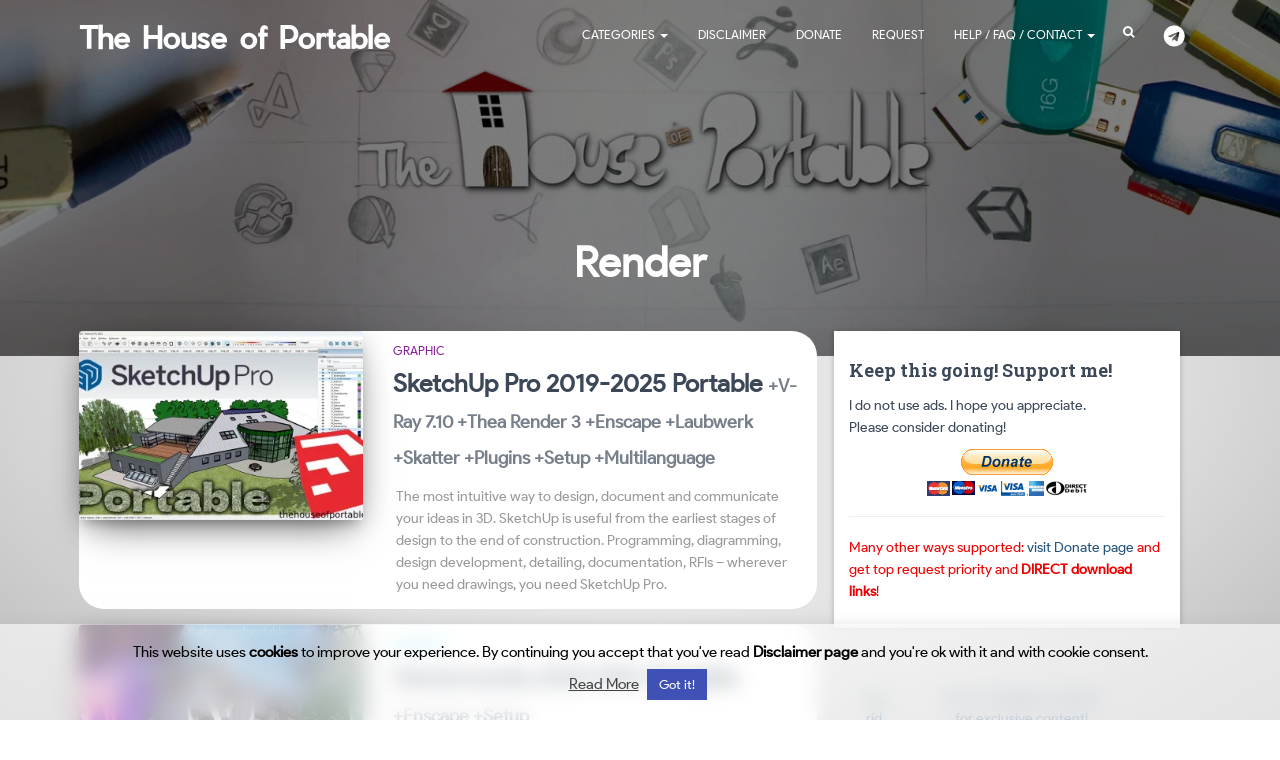

--- FILE ---
content_type: text/html; charset=UTF-8
request_url: https://thehouseofportable.com/tag/render/
body_size: 32690
content:
<!DOCTYPE html>
<html lang="en-US">

<head>
     <div style="position:fixed; height:100%; width:100%; background-color:rgba(255,255,255,.5);backdrop-filter:blur(5px) saturate(0%);-webkit-backdrop-filter:blur(5px) saturate(0%);top:0;left:0; z-index:222;" id="preload">
	    <img style="position:absolute;margin:auto;top:0;left:0;right:0;bottom:0; height:8%" src="/spin3.svg?v=2"/>
	</div>
	<meta charset='UTF-8'>
	<meta name="viewport" content="width=device-width, initial-scale=1">
	<link rel="profile" href="https://gmpg.org/xfn/11">
		<title>Render &#8211; The House of Portable</title>
<meta name='robots' content='max-image-preview:large' />
<link rel='dns-prefetch' href='//www.googletagmanager.com' />
<link rel='dns-prefetch' href='//stats.wp.com' />
<link rel='dns-prefetch' href='//fonts.googleapis.com' />
<link rel='preconnect' href='//i0.wp.com' />
<link rel='preconnect' href='//c0.wp.com' />
<link rel="alternate" type="application/rss+xml" title="The House of Portable &raquo; Feed" href="https://thehouseofportable.com/feed/" />
<link rel="alternate" type="application/rss+xml" title="The House of Portable &raquo; Comments Feed" href="https://thehouseofportable.com/comments/feed/" />
<link rel="alternate" type="application/rss+xml" title="The House of Portable &raquo; Render Tag Feed" href="https://thehouseofportable.com/tag/render/feed/" />
<style id='wp-img-auto-sizes-contain-inline-css' type='text/css'>
img:is([sizes=auto i],[sizes^="auto," i]){contain-intrinsic-size:3000px 1500px}
/*# sourceURL=wp-img-auto-sizes-contain-inline-css */
</style>
<style id='wp-emoji-styles-inline-css' type='text/css'>

	img.wp-smiley, img.emoji {
		display: inline !important;
		border: none !important;
		box-shadow: none !important;
		height: 1em !important;
		width: 1em !important;
		margin: 0 0.07em !important;
		vertical-align: -0.1em !important;
		background: none !important;
		padding: 0 !important;
	}
/*# sourceURL=wp-emoji-styles-inline-css */
</style>
<style id='wp-block-library-inline-css' type='text/css'>
:root{--wp-block-synced-color:#7a00df;--wp-block-synced-color--rgb:122,0,223;--wp-bound-block-color:var(--wp-block-synced-color);--wp-editor-canvas-background:#ddd;--wp-admin-theme-color:#007cba;--wp-admin-theme-color--rgb:0,124,186;--wp-admin-theme-color-darker-10:#006ba1;--wp-admin-theme-color-darker-10--rgb:0,107,160.5;--wp-admin-theme-color-darker-20:#005a87;--wp-admin-theme-color-darker-20--rgb:0,90,135;--wp-admin-border-width-focus:2px}@media (min-resolution:192dpi){:root{--wp-admin-border-width-focus:1.5px}}.wp-element-button{cursor:pointer}:root .has-very-light-gray-background-color{background-color:#eee}:root .has-very-dark-gray-background-color{background-color:#313131}:root .has-very-light-gray-color{color:#eee}:root .has-very-dark-gray-color{color:#313131}:root .has-vivid-green-cyan-to-vivid-cyan-blue-gradient-background{background:linear-gradient(135deg,#00d084,#0693e3)}:root .has-purple-crush-gradient-background{background:linear-gradient(135deg,#34e2e4,#4721fb 50%,#ab1dfe)}:root .has-hazy-dawn-gradient-background{background:linear-gradient(135deg,#faaca8,#dad0ec)}:root .has-subdued-olive-gradient-background{background:linear-gradient(135deg,#fafae1,#67a671)}:root .has-atomic-cream-gradient-background{background:linear-gradient(135deg,#fdd79a,#004a59)}:root .has-nightshade-gradient-background{background:linear-gradient(135deg,#330968,#31cdcf)}:root .has-midnight-gradient-background{background:linear-gradient(135deg,#020381,#2874fc)}:root{--wp--preset--font-size--normal:16px;--wp--preset--font-size--huge:42px}.has-regular-font-size{font-size:1em}.has-larger-font-size{font-size:2.625em}.has-normal-font-size{font-size:var(--wp--preset--font-size--normal)}.has-huge-font-size{font-size:var(--wp--preset--font-size--huge)}.has-text-align-center{text-align:center}.has-text-align-left{text-align:left}.has-text-align-right{text-align:right}.has-fit-text{white-space:nowrap!important}#end-resizable-editor-section{display:none}.aligncenter{clear:both}.items-justified-left{justify-content:flex-start}.items-justified-center{justify-content:center}.items-justified-right{justify-content:flex-end}.items-justified-space-between{justify-content:space-between}.screen-reader-text{border:0;clip-path:inset(50%);height:1px;margin:-1px;overflow:hidden;padding:0;position:absolute;width:1px;word-wrap:normal!important}.screen-reader-text:focus{background-color:#ddd;clip-path:none;color:#444;display:block;font-size:1em;height:auto;left:5px;line-height:normal;padding:15px 23px 14px;text-decoration:none;top:5px;width:auto;z-index:100000}html :where(.has-border-color){border-style:solid}html :where([style*=border-top-color]){border-top-style:solid}html :where([style*=border-right-color]){border-right-style:solid}html :where([style*=border-bottom-color]){border-bottom-style:solid}html :where([style*=border-left-color]){border-left-style:solid}html :where([style*=border-width]){border-style:solid}html :where([style*=border-top-width]){border-top-style:solid}html :where([style*=border-right-width]){border-right-style:solid}html :where([style*=border-bottom-width]){border-bottom-style:solid}html :where([style*=border-left-width]){border-left-style:solid}html :where(img[class*=wp-image-]){height:auto;max-width:100%}:where(figure){margin:0 0 1em}html :where(.is-position-sticky){--wp-admin--admin-bar--position-offset:var(--wp-admin--admin-bar--height,0px)}@media screen and (max-width:600px){html :where(.is-position-sticky){--wp-admin--admin-bar--position-offset:0px}}

/*# sourceURL=wp-block-library-inline-css */
</style><style id='wp-block-image-inline-css' type='text/css'>
.wp-block-image>a,.wp-block-image>figure>a{display:inline-block}.wp-block-image img{box-sizing:border-box;height:auto;max-width:100%;vertical-align:bottom}@media not (prefers-reduced-motion){.wp-block-image img.hide{visibility:hidden}.wp-block-image img.show{animation:show-content-image .4s}}.wp-block-image[style*=border-radius] img,.wp-block-image[style*=border-radius]>a{border-radius:inherit}.wp-block-image.has-custom-border img{box-sizing:border-box}.wp-block-image.aligncenter{text-align:center}.wp-block-image.alignfull>a,.wp-block-image.alignwide>a{width:100%}.wp-block-image.alignfull img,.wp-block-image.alignwide img{height:auto;width:100%}.wp-block-image .aligncenter,.wp-block-image .alignleft,.wp-block-image .alignright,.wp-block-image.aligncenter,.wp-block-image.alignleft,.wp-block-image.alignright{display:table}.wp-block-image .aligncenter>figcaption,.wp-block-image .alignleft>figcaption,.wp-block-image .alignright>figcaption,.wp-block-image.aligncenter>figcaption,.wp-block-image.alignleft>figcaption,.wp-block-image.alignright>figcaption{caption-side:bottom;display:table-caption}.wp-block-image .alignleft{float:left;margin:.5em 1em .5em 0}.wp-block-image .alignright{float:right;margin:.5em 0 .5em 1em}.wp-block-image .aligncenter{margin-left:auto;margin-right:auto}.wp-block-image :where(figcaption){margin-bottom:1em;margin-top:.5em}.wp-block-image.is-style-circle-mask img{border-radius:9999px}@supports ((-webkit-mask-image:none) or (mask-image:none)) or (-webkit-mask-image:none){.wp-block-image.is-style-circle-mask img{border-radius:0;-webkit-mask-image:url('data:image/svg+xml;utf8,<svg viewBox="0 0 100 100" xmlns="http://www.w3.org/2000/svg"><circle cx="50" cy="50" r="50"/></svg>');mask-image:url('data:image/svg+xml;utf8,<svg viewBox="0 0 100 100" xmlns="http://www.w3.org/2000/svg"><circle cx="50" cy="50" r="50"/></svg>');mask-mode:alpha;-webkit-mask-position:center;mask-position:center;-webkit-mask-repeat:no-repeat;mask-repeat:no-repeat;-webkit-mask-size:contain;mask-size:contain}}:root :where(.wp-block-image.is-style-rounded img,.wp-block-image .is-style-rounded img){border-radius:9999px}.wp-block-image figure{margin:0}.wp-lightbox-container{display:flex;flex-direction:column;position:relative}.wp-lightbox-container img{cursor:zoom-in}.wp-lightbox-container img:hover+button{opacity:1}.wp-lightbox-container button{align-items:center;backdrop-filter:blur(16px) saturate(180%);background-color:#5a5a5a40;border:none;border-radius:4px;cursor:zoom-in;display:flex;height:20px;justify-content:center;opacity:0;padding:0;position:absolute;right:16px;text-align:center;top:16px;width:20px;z-index:100}@media not (prefers-reduced-motion){.wp-lightbox-container button{transition:opacity .2s ease}}.wp-lightbox-container button:focus-visible{outline:3px auto #5a5a5a40;outline:3px auto -webkit-focus-ring-color;outline-offset:3px}.wp-lightbox-container button:hover{cursor:pointer;opacity:1}.wp-lightbox-container button:focus{opacity:1}.wp-lightbox-container button:focus,.wp-lightbox-container button:hover,.wp-lightbox-container button:not(:hover):not(:active):not(.has-background){background-color:#5a5a5a40;border:none}.wp-lightbox-overlay{box-sizing:border-box;cursor:zoom-out;height:100vh;left:0;overflow:hidden;position:fixed;top:0;visibility:hidden;width:100%;z-index:100000}.wp-lightbox-overlay .close-button{align-items:center;cursor:pointer;display:flex;justify-content:center;min-height:40px;min-width:40px;padding:0;position:absolute;right:calc(env(safe-area-inset-right) + 16px);top:calc(env(safe-area-inset-top) + 16px);z-index:5000000}.wp-lightbox-overlay .close-button:focus,.wp-lightbox-overlay .close-button:hover,.wp-lightbox-overlay .close-button:not(:hover):not(:active):not(.has-background){background:none;border:none}.wp-lightbox-overlay .lightbox-image-container{height:var(--wp--lightbox-container-height);left:50%;overflow:hidden;position:absolute;top:50%;transform:translate(-50%,-50%);transform-origin:top left;width:var(--wp--lightbox-container-width);z-index:9999999999}.wp-lightbox-overlay .wp-block-image{align-items:center;box-sizing:border-box;display:flex;height:100%;justify-content:center;margin:0;position:relative;transform-origin:0 0;width:100%;z-index:3000000}.wp-lightbox-overlay .wp-block-image img{height:var(--wp--lightbox-image-height);min-height:var(--wp--lightbox-image-height);min-width:var(--wp--lightbox-image-width);width:var(--wp--lightbox-image-width)}.wp-lightbox-overlay .wp-block-image figcaption{display:none}.wp-lightbox-overlay button{background:none;border:none}.wp-lightbox-overlay .scrim{background-color:#fff;height:100%;opacity:.9;position:absolute;width:100%;z-index:2000000}.wp-lightbox-overlay.active{visibility:visible}@media not (prefers-reduced-motion){.wp-lightbox-overlay.active{animation:turn-on-visibility .25s both}.wp-lightbox-overlay.active img{animation:turn-on-visibility .35s both}.wp-lightbox-overlay.show-closing-animation:not(.active){animation:turn-off-visibility .35s both}.wp-lightbox-overlay.show-closing-animation:not(.active) img{animation:turn-off-visibility .25s both}.wp-lightbox-overlay.zoom.active{animation:none;opacity:1;visibility:visible}.wp-lightbox-overlay.zoom.active .lightbox-image-container{animation:lightbox-zoom-in .4s}.wp-lightbox-overlay.zoom.active .lightbox-image-container img{animation:none}.wp-lightbox-overlay.zoom.active .scrim{animation:turn-on-visibility .4s forwards}.wp-lightbox-overlay.zoom.show-closing-animation:not(.active){animation:none}.wp-lightbox-overlay.zoom.show-closing-animation:not(.active) .lightbox-image-container{animation:lightbox-zoom-out .4s}.wp-lightbox-overlay.zoom.show-closing-animation:not(.active) .lightbox-image-container img{animation:none}.wp-lightbox-overlay.zoom.show-closing-animation:not(.active) .scrim{animation:turn-off-visibility .4s forwards}}@keyframes show-content-image{0%{visibility:hidden}99%{visibility:hidden}to{visibility:visible}}@keyframes turn-on-visibility{0%{opacity:0}to{opacity:1}}@keyframes turn-off-visibility{0%{opacity:1;visibility:visible}99%{opacity:0;visibility:visible}to{opacity:0;visibility:hidden}}@keyframes lightbox-zoom-in{0%{transform:translate(calc((-100vw + var(--wp--lightbox-scrollbar-width))/2 + var(--wp--lightbox-initial-left-position)),calc(-50vh + var(--wp--lightbox-initial-top-position))) scale(var(--wp--lightbox-scale))}to{transform:translate(-50%,-50%) scale(1)}}@keyframes lightbox-zoom-out{0%{transform:translate(-50%,-50%) scale(1);visibility:visible}99%{visibility:visible}to{transform:translate(calc((-100vw + var(--wp--lightbox-scrollbar-width))/2 + var(--wp--lightbox-initial-left-position)),calc(-50vh + var(--wp--lightbox-initial-top-position))) scale(var(--wp--lightbox-scale));visibility:hidden}}
/*# sourceURL=https://c0.wp.com/c/6.9/wp-includes/blocks/image/style.min.css */
</style>
<style id='wp-block-paragraph-inline-css' type='text/css'>
.is-small-text{font-size:.875em}.is-regular-text{font-size:1em}.is-large-text{font-size:2.25em}.is-larger-text{font-size:3em}.has-drop-cap:not(:focus):first-letter{float:left;font-size:8.4em;font-style:normal;font-weight:100;line-height:.68;margin:.05em .1em 0 0;text-transform:uppercase}body.rtl .has-drop-cap:not(:focus):first-letter{float:none;margin-left:.1em}p.has-drop-cap.has-background{overflow:hidden}:root :where(p.has-background){padding:1.25em 2.375em}:where(p.has-text-color:not(.has-link-color)) a{color:inherit}p.has-text-align-left[style*="writing-mode:vertical-lr"],p.has-text-align-right[style*="writing-mode:vertical-rl"]{rotate:180deg}
/*# sourceURL=https://c0.wp.com/c/6.9/wp-includes/blocks/paragraph/style.min.css */
</style>
<style id='global-styles-inline-css' type='text/css'>
:root{--wp--preset--aspect-ratio--square: 1;--wp--preset--aspect-ratio--4-3: 4/3;--wp--preset--aspect-ratio--3-4: 3/4;--wp--preset--aspect-ratio--3-2: 3/2;--wp--preset--aspect-ratio--2-3: 2/3;--wp--preset--aspect-ratio--16-9: 16/9;--wp--preset--aspect-ratio--9-16: 9/16;--wp--preset--color--black: #000000;--wp--preset--color--cyan-bluish-gray: #abb8c3;--wp--preset--color--white: #ffffff;--wp--preset--color--pale-pink: #f78da7;--wp--preset--color--vivid-red: #cf2e2e;--wp--preset--color--luminous-vivid-orange: #ff6900;--wp--preset--color--luminous-vivid-amber: #fcb900;--wp--preset--color--light-green-cyan: #7bdcb5;--wp--preset--color--vivid-green-cyan: #00d084;--wp--preset--color--pale-cyan-blue: #8ed1fc;--wp--preset--color--vivid-cyan-blue: #0693e3;--wp--preset--color--vivid-purple: #9b51e0;--wp--preset--color--accent: #ff5722;--wp--preset--color--background-color: #E5E5E5;--wp--preset--color--header-gradient: #a81d84;--wp--preset--gradient--vivid-cyan-blue-to-vivid-purple: linear-gradient(135deg,rgb(6,147,227) 0%,rgb(155,81,224) 100%);--wp--preset--gradient--light-green-cyan-to-vivid-green-cyan: linear-gradient(135deg,rgb(122,220,180) 0%,rgb(0,208,130) 100%);--wp--preset--gradient--luminous-vivid-amber-to-luminous-vivid-orange: linear-gradient(135deg,rgb(252,185,0) 0%,rgb(255,105,0) 100%);--wp--preset--gradient--luminous-vivid-orange-to-vivid-red: linear-gradient(135deg,rgb(255,105,0) 0%,rgb(207,46,46) 100%);--wp--preset--gradient--very-light-gray-to-cyan-bluish-gray: linear-gradient(135deg,rgb(238,238,238) 0%,rgb(169,184,195) 100%);--wp--preset--gradient--cool-to-warm-spectrum: linear-gradient(135deg,rgb(74,234,220) 0%,rgb(151,120,209) 20%,rgb(207,42,186) 40%,rgb(238,44,130) 60%,rgb(251,105,98) 80%,rgb(254,248,76) 100%);--wp--preset--gradient--blush-light-purple: linear-gradient(135deg,rgb(255,206,236) 0%,rgb(152,150,240) 100%);--wp--preset--gradient--blush-bordeaux: linear-gradient(135deg,rgb(254,205,165) 0%,rgb(254,45,45) 50%,rgb(107,0,62) 100%);--wp--preset--gradient--luminous-dusk: linear-gradient(135deg,rgb(255,203,112) 0%,rgb(199,81,192) 50%,rgb(65,88,208) 100%);--wp--preset--gradient--pale-ocean: linear-gradient(135deg,rgb(255,245,203) 0%,rgb(182,227,212) 50%,rgb(51,167,181) 100%);--wp--preset--gradient--electric-grass: linear-gradient(135deg,rgb(202,248,128) 0%,rgb(113,206,126) 100%);--wp--preset--gradient--midnight: linear-gradient(135deg,rgb(2,3,129) 0%,rgb(40,116,252) 100%);--wp--preset--font-size--small: 13px;--wp--preset--font-size--medium: 20px;--wp--preset--font-size--large: 36px;--wp--preset--font-size--x-large: 42px;--wp--preset--spacing--20: 0.44rem;--wp--preset--spacing--30: 0.67rem;--wp--preset--spacing--40: 1rem;--wp--preset--spacing--50: 1.5rem;--wp--preset--spacing--60: 2.25rem;--wp--preset--spacing--70: 3.38rem;--wp--preset--spacing--80: 5.06rem;--wp--preset--shadow--natural: 6px 6px 9px rgba(0, 0, 0, 0.2);--wp--preset--shadow--deep: 12px 12px 50px rgba(0, 0, 0, 0.4);--wp--preset--shadow--sharp: 6px 6px 0px rgba(0, 0, 0, 0.2);--wp--preset--shadow--outlined: 6px 6px 0px -3px rgb(255, 255, 255), 6px 6px rgb(0, 0, 0);--wp--preset--shadow--crisp: 6px 6px 0px rgb(0, 0, 0);}:where(.is-layout-flex){gap: 0.5em;}:where(.is-layout-grid){gap: 0.5em;}body .is-layout-flex{display: flex;}.is-layout-flex{flex-wrap: wrap;align-items: center;}.is-layout-flex > :is(*, div){margin: 0;}body .is-layout-grid{display: grid;}.is-layout-grid > :is(*, div){margin: 0;}:where(.wp-block-columns.is-layout-flex){gap: 2em;}:where(.wp-block-columns.is-layout-grid){gap: 2em;}:where(.wp-block-post-template.is-layout-flex){gap: 1.25em;}:where(.wp-block-post-template.is-layout-grid){gap: 1.25em;}.has-black-color{color: var(--wp--preset--color--black) !important;}.has-cyan-bluish-gray-color{color: var(--wp--preset--color--cyan-bluish-gray) !important;}.has-white-color{color: var(--wp--preset--color--white) !important;}.has-pale-pink-color{color: var(--wp--preset--color--pale-pink) !important;}.has-vivid-red-color{color: var(--wp--preset--color--vivid-red) !important;}.has-luminous-vivid-orange-color{color: var(--wp--preset--color--luminous-vivid-orange) !important;}.has-luminous-vivid-amber-color{color: var(--wp--preset--color--luminous-vivid-amber) !important;}.has-light-green-cyan-color{color: var(--wp--preset--color--light-green-cyan) !important;}.has-vivid-green-cyan-color{color: var(--wp--preset--color--vivid-green-cyan) !important;}.has-pale-cyan-blue-color{color: var(--wp--preset--color--pale-cyan-blue) !important;}.has-vivid-cyan-blue-color{color: var(--wp--preset--color--vivid-cyan-blue) !important;}.has-vivid-purple-color{color: var(--wp--preset--color--vivid-purple) !important;}.has-black-background-color{background-color: var(--wp--preset--color--black) !important;}.has-cyan-bluish-gray-background-color{background-color: var(--wp--preset--color--cyan-bluish-gray) !important;}.has-white-background-color{background-color: var(--wp--preset--color--white) !important;}.has-pale-pink-background-color{background-color: var(--wp--preset--color--pale-pink) !important;}.has-vivid-red-background-color{background-color: var(--wp--preset--color--vivid-red) !important;}.has-luminous-vivid-orange-background-color{background-color: var(--wp--preset--color--luminous-vivid-orange) !important;}.has-luminous-vivid-amber-background-color{background-color: var(--wp--preset--color--luminous-vivid-amber) !important;}.has-light-green-cyan-background-color{background-color: var(--wp--preset--color--light-green-cyan) !important;}.has-vivid-green-cyan-background-color{background-color: var(--wp--preset--color--vivid-green-cyan) !important;}.has-pale-cyan-blue-background-color{background-color: var(--wp--preset--color--pale-cyan-blue) !important;}.has-vivid-cyan-blue-background-color{background-color: var(--wp--preset--color--vivid-cyan-blue) !important;}.has-vivid-purple-background-color{background-color: var(--wp--preset--color--vivid-purple) !important;}.has-black-border-color{border-color: var(--wp--preset--color--black) !important;}.has-cyan-bluish-gray-border-color{border-color: var(--wp--preset--color--cyan-bluish-gray) !important;}.has-white-border-color{border-color: var(--wp--preset--color--white) !important;}.has-pale-pink-border-color{border-color: var(--wp--preset--color--pale-pink) !important;}.has-vivid-red-border-color{border-color: var(--wp--preset--color--vivid-red) !important;}.has-luminous-vivid-orange-border-color{border-color: var(--wp--preset--color--luminous-vivid-orange) !important;}.has-luminous-vivid-amber-border-color{border-color: var(--wp--preset--color--luminous-vivid-amber) !important;}.has-light-green-cyan-border-color{border-color: var(--wp--preset--color--light-green-cyan) !important;}.has-vivid-green-cyan-border-color{border-color: var(--wp--preset--color--vivid-green-cyan) !important;}.has-pale-cyan-blue-border-color{border-color: var(--wp--preset--color--pale-cyan-blue) !important;}.has-vivid-cyan-blue-border-color{border-color: var(--wp--preset--color--vivid-cyan-blue) !important;}.has-vivid-purple-border-color{border-color: var(--wp--preset--color--vivid-purple) !important;}.has-vivid-cyan-blue-to-vivid-purple-gradient-background{background: var(--wp--preset--gradient--vivid-cyan-blue-to-vivid-purple) !important;}.has-light-green-cyan-to-vivid-green-cyan-gradient-background{background: var(--wp--preset--gradient--light-green-cyan-to-vivid-green-cyan) !important;}.has-luminous-vivid-amber-to-luminous-vivid-orange-gradient-background{background: var(--wp--preset--gradient--luminous-vivid-amber-to-luminous-vivid-orange) !important;}.has-luminous-vivid-orange-to-vivid-red-gradient-background{background: var(--wp--preset--gradient--luminous-vivid-orange-to-vivid-red) !important;}.has-very-light-gray-to-cyan-bluish-gray-gradient-background{background: var(--wp--preset--gradient--very-light-gray-to-cyan-bluish-gray) !important;}.has-cool-to-warm-spectrum-gradient-background{background: var(--wp--preset--gradient--cool-to-warm-spectrum) !important;}.has-blush-light-purple-gradient-background{background: var(--wp--preset--gradient--blush-light-purple) !important;}.has-blush-bordeaux-gradient-background{background: var(--wp--preset--gradient--blush-bordeaux) !important;}.has-luminous-dusk-gradient-background{background: var(--wp--preset--gradient--luminous-dusk) !important;}.has-pale-ocean-gradient-background{background: var(--wp--preset--gradient--pale-ocean) !important;}.has-electric-grass-gradient-background{background: var(--wp--preset--gradient--electric-grass) !important;}.has-midnight-gradient-background{background: var(--wp--preset--gradient--midnight) !important;}.has-small-font-size{font-size: var(--wp--preset--font-size--small) !important;}.has-medium-font-size{font-size: var(--wp--preset--font-size--medium) !important;}.has-large-font-size{font-size: var(--wp--preset--font-size--large) !important;}.has-x-large-font-size{font-size: var(--wp--preset--font-size--x-large) !important;}
/*# sourceURL=global-styles-inline-css */
</style>

<style id='classic-theme-styles-inline-css' type='text/css'>
/*! This file is auto-generated */
.wp-block-button__link{color:#fff;background-color:#32373c;border-radius:9999px;box-shadow:none;text-decoration:none;padding:calc(.667em + 2px) calc(1.333em + 2px);font-size:1.125em}.wp-block-file__button{background:#32373c;color:#fff;text-decoration:none}
/*# sourceURL=/wp-includes/css/classic-themes.min.css */
</style>
<link rel='stylesheet' id='cookie-law-info-css' href='https://thehouseofportable.com/wp-content/plugins/cookie-law-info/legacy/public/css/cookie-law-info-public.css?ver=3.3.9.1' type='text/css' media='all' />
<link rel='stylesheet' id='cookie-law-info-gdpr-css' href='https://thehouseofportable.com/wp-content/plugins/cookie-law-info/legacy/public/css/cookie-law-info-gdpr.css?ver=3.3.9.1' type='text/css' media='all' />
<link rel='stylesheet' id='pld-font-awesome-css' href='https://thehouseofportable.com/wp-content/plugins/posts-like-dislike/css/fontawesome/css/all.min.css?ver=1.1.6' type='text/css' media='all' />
<link rel='stylesheet' id='pld-frontend-css' href='https://thehouseofportable.com/wp-content/plugins/posts-like-dislike/css/pld-frontend.css?ver=1.1.6' type='text/css' media='all' />
<link rel='stylesheet' id='bootstrap-css' href='https://thehouseofportable.com/wp-content/themes/hestia/assets/bootstrap/css/bootstrap.min.css?ver=1.0.2' type='text/css' media='all' />
<link rel='stylesheet' id='hestia-font-sizes-css' href='https://thehouseofportable.com/wp-content/themes/hestia/assets/css/font-sizes.min.css?ver=2.4.4' type='text/css' media='all' />
<link rel='stylesheet' id='font-awesome-css' href='https://thehouseofportable.com/wp-content/themes/hestia/assets/font-awesome/css/font-awesome.min.css?ver=1.0.2' type='text/css' media='all' />
<link rel='stylesheet' id='hestia_style-css' href='https://thehouseofportable.com/wp-content/themes/hestia/style.min.css?ver=2.4.4' type='text/css' media='all' />
<style id='hestia_style-inline-css' type='text/css'>
.hestia-top-bar, .hestia-top-bar .widget.widget_shopping_cart .cart_list {
			background-color: #363537
		}
		.hestia-top-bar .widget .label-floating input[type=search]:-webkit-autofill {
			-webkit-box-shadow: inset 0 0 0px 9999px #363537
		}.hestia-top-bar, .hestia-top-bar .widget .label-floating input[type=search], .hestia-top-bar .widget.widget_search form.form-group:before, .hestia-top-bar .widget.widget_product_search form.form-group:before, .hestia-top-bar .widget.widget_shopping_cart:before {
			color: #ffffff
		} 
		.hestia-top-bar .widget .label-floating input[type=search]{
			-webkit-text-fill-color:#ffffff !important 
		}.hestia-top-bar a, .hestia-top-bar .top-bar-nav li a {
			color: #ffffff
		}.hestia-top-bar a:hover, .hestia-top-bar .top-bar-nav li a:hover {
			color: #eeeeee
		}
	
		a, 
		.navbar .dropdown-menu li:hover > a,
		.navbar .dropdown-menu li:focus > a,
		.navbar .dropdown-menu li:active > a,
		.navbar .navbar-nav > li .dropdown-menu li:hover > a,
		body:not(.home) .navbar-default .navbar-nav > .active:not(.btn) > a,
		body:not(.home) .navbar-default .navbar-nav > .active:not(.btn) > a:hover,
		body:not(.home) .navbar-default .navbar-nav > .active:not(.btn) > a:focus,
		a:hover, 
		.card-blog a.moretag:hover, 
		.card-blog a.more-link:hover, 
		.widget a:hover,
		.has-accent-color {
		    color:#ff5722;
		}
		
		.pagination span.current, .pagination span.current:focus, .pagination span.current:hover {
			border-color:#ff5722
		}
		
		button,
		button:hover,
		.woocommerce .track_order button[type="submit"],
		.woocommerce .track_order button[type="submit"]:hover,
		div.wpforms-container .wpforms-form button[type=submit].wpforms-submit,
		div.wpforms-container .wpforms-form button[type=submit].wpforms-submit:hover,
		input[type="button"],
		input[type="button"]:hover,
		input[type="submit"],
		input[type="submit"]:hover,
		input#searchsubmit, 
		.pagination span.current, 
		.pagination span.current:focus, 
		.pagination span.current:hover,
		.btn.btn-primary,
		.btn.btn-primary:link,
		.btn.btn-primary:hover, 
		.btn.btn-primary:focus, 
		.btn.btn-primary:active, 
		.btn.btn-primary.active, 
		.btn.btn-primary.active:focus, 
		.btn.btn-primary.active:hover,
		.btn.btn-primary:active:hover, 
		.btn.btn-primary:active:focus, 
		.btn.btn-primary:active:hover,
		.hestia-sidebar-open.btn.btn-rose,
		.hestia-sidebar-close.btn.btn-rose,
		.hestia-sidebar-open.btn.btn-rose:hover,
		.hestia-sidebar-close.btn.btn-rose:hover,
		.hestia-sidebar-open.btn.btn-rose:focus,
		.hestia-sidebar-close.btn.btn-rose:focus,
		.label.label-primary,
		.hestia-work .portfolio-item:nth-child(6n+1) .label,
		.nav-cart .nav-cart-content .widget .buttons .button,
		.has-accent-background-color {
		    background-color: #ff5722;
		}
		
		@media (max-width: 768px) { 
	
			.navbar-default .navbar-nav>li>a:hover,
			.navbar-default .navbar-nav>li>a:focus,
			.navbar .navbar-nav .dropdown .dropdown-menu li a:hover,
			.navbar .navbar-nav .dropdown .dropdown-menu li a:focus,
			.navbar button.navbar-toggle:hover,
			.navbar .navbar-nav li:hover > a i {
			    color: #ff5722;
			}
		}
		
		body:not(.woocommerce-page) button:not([class^="fl-"]):not(.hestia-scroll-to-top):not(.navbar-toggle):not(.close),
		body:not(.woocommerce-page) .button:not([class^="fl-"]):not(hestia-scroll-to-top):not(.navbar-toggle):not(.add_to_cart_button),
		div.wpforms-container .wpforms-form button[type=submit].wpforms-submit,
		input[type="submit"], 
		input[type="button"], 
		.btn.btn-primary,
		.widget_product_search button[type="submit"],
		.hestia-sidebar-open.btn.btn-rose,
		.hestia-sidebar-close.btn.btn-rose,
		.everest-forms button[type=submit].everest-forms-submit-button {
		    -webkit-box-shadow: 0 2px 2px 0 rgba(255,87,34,0.14),0 3px 1px -2px rgba(255,87,34,0.2),0 1px 5px 0 rgba(255,87,34,0.12);
		    box-shadow: 0 2px 2px 0 rgba(255,87,34,0.14),0 3px 1px -2px rgba(255,87,34,0.2),0 1px 5px 0 rgba(255,87,34,0.12);
		}
		
		.card .header-primary, .card .content-primary,
		.everest-forms button[type=submit].everest-forms-submit-button {
		    background: #ff5722;
		}
		
		body:not(.woocommerce-page) .button:not([class^="fl-"]):not(.hestia-scroll-to-top):not(.navbar-toggle):not(.add_to_cart_button):hover,
		body:not(.woocommerce-page) button:not([class^="fl-"]):not(.hestia-scroll-to-top):not(.navbar-toggle):not(.close):hover,
		div.wpforms-container .wpforms-form button[type=submit].wpforms-submit:hover,
		input[type="submit"]:hover,
		input[type="button"]:hover,
		input#searchsubmit:hover, 
		.widget_product_search button[type="submit"]:hover,
		.pagination span.current, 
		.btn.btn-primary:hover, 
		.btn.btn-primary:focus, 
		.btn.btn-primary:active, 
		.btn.btn-primary.active, 
		.btn.btn-primary:active:focus, 
		.btn.btn-primary:active:hover, 
		.hestia-sidebar-open.btn.btn-rose:hover,
		.hestia-sidebar-close.btn.btn-rose:hover,
		.pagination span.current:hover,
		.everest-forms button[type=submit].everest-forms-submit-button:hover,
 		.everest-forms button[type=submit].everest-forms-submit-button:focus,
 		.everest-forms button[type=submit].everest-forms-submit-button:active {
			-webkit-box-shadow: 0 14px 26px -12px rgba(255,87,34,0.42),0 4px 23px 0 rgba(0,0,0,0.12),0 8px 10px -5px rgba(255,87,34,0.2);
		    box-shadow: 0 14px 26px -12px rgba(255,87,34,0.42),0 4px 23px 0 rgba(0,0,0,0.12),0 8px 10px -5px rgba(255,87,34,0.2);
			color: #fff;
		}
		
		.form-group.is-focused .form-control {
			background-image: -webkit-gradient(linear,left top, left bottom,from(#ff5722),to(#ff5722)),-webkit-gradient(linear,left top, left bottom,from(#d2d2d2),to(#d2d2d2));
			background-image: -webkit-linear-gradient(linear,left top, left bottom,from(#ff5722),to(#ff5722)),-webkit-linear-gradient(linear,left top, left bottom,from(#d2d2d2),to(#d2d2d2));
			background-image: linear-gradient(linear,left top, left bottom,from(#ff5722),to(#ff5722)),linear-gradient(linear,left top, left bottom,from(#d2d2d2),to(#d2d2d2));
		}
		
		.navbar:not(.navbar-transparent) li:not(.btn):hover > a,
		.navbar li.on-section:not(.btn) > a, 
		.navbar.full-screen-menu.navbar-transparent li:not(.btn):hover > a,
		.navbar.full-screen-menu .navbar-toggle:hover,
		.navbar:not(.navbar-transparent) .nav-cart:hover, 
		.navbar:not(.navbar-transparent) .hestia-toggle-search:hover {
				color:#ff5722}
		
		.header-filter-gradient { 
			background: linear-gradient(45deg, rgba(168,29,132,1) 0%, rgb(234,57,111) 100%); 
		}
		.has-header-gradient-color { color: #a81d84; }
		.has-header-gradient-background-color { background-color: #a81d84; }
		 
		.has-background-color-color { color: #E5E5E5; }
		.has-background-color-background-color { background-color: #E5E5E5; }
		
.btn.btn-primary:not(.colored-button):not(.btn-left):not(.btn-right):not(.btn-just-icon):not(.menu-item), input[type="submit"]:not(.search-submit), body:not(.woocommerce-account) .woocommerce .button.woocommerce-Button, .woocommerce .product button.button, .woocommerce .product button.button.alt, .woocommerce .product #respond input#submit, .woocommerce-cart .blog-post .woocommerce .cart-collaterals .cart_totals .checkout-button, .woocommerce-checkout #payment #place_order, .woocommerce-account.woocommerce-page button.button, .woocommerce .track_order button[type="submit"], .nav-cart .nav-cart-content .widget .buttons .button, .woocommerce a.button.wc-backward, body.woocommerce .wccm-catalog-item a.button, body.woocommerce a.wccm-button.button, form.woocommerce-form-coupon button.button, div.wpforms-container .wpforms-form button[type=submit].wpforms-submit, div.woocommerce a.button.alt, div.woocommerce table.my_account_orders .button, .btn.colored-button, .btn.btn-left, .btn.btn-right, .btn:not(.colored-button):not(.btn-left):not(.btn-right):not(.btn-just-icon):not(.menu-item):not(.hestia-sidebar-open):not(.hestia-sidebar-close){ padding-top:15px;  padding-bottom:15px;  padding-left:33px;  padding-right:33px; }
.btn.btn-primary:not(.colored-button):not(.btn-left):not(.btn-right):not(.btn-just-icon):not(.menu-item), input[type="submit"]:not(.search-submit), body:not(.woocommerce-account) .woocommerce .button.woocommerce-Button, .woocommerce .product button.button, .woocommerce .product button.button.alt, .woocommerce .product #respond input#submit, .woocommerce-cart .blog-post .woocommerce .cart-collaterals .cart_totals .checkout-button, .woocommerce-checkout #payment #place_order, .woocommerce-account.woocommerce-page button.button, .woocommerce .track_order button[type="submit"], .nav-cart .nav-cart-content .widget .buttons .button, .woocommerce a.button.wc-backward, body.woocommerce .wccm-catalog-item a.button, body.woocommerce a.wccm-button.button, form.woocommerce-form-coupon button.button, div.wpforms-container .wpforms-form button[type=submit].wpforms-submit, div.woocommerce a.button.alt, div.woocommerce table.my_account_orders .button, input[type="submit"].search-submit, .hestia-view-cart-wrapper .added_to_cart.wc-forward, .woocommerce-product-search button, .woocommerce-cart .actions .button, #secondary div[id^=woocommerce_price_filter] .button, .woocommerce div[id^=woocommerce_widget_cart].widget .buttons .button, .searchform input[type=submit], .searchform button, .search-form:not(.media-toolbar-primary) input[type=submit], .search-form:not(.media-toolbar-primary) button, .woocommerce-product-search input[type=submit], .btn.colored-button, .btn.btn-left, .btn.btn-right, .btn:not(.colored-button):not(.btn-left):not(.btn-right):not(.btn-just-icon):not(.menu-item):not(.hestia-sidebar-open):not(.hestia-sidebar-close){border-radius:30px;}
@media (min-width: 769px){
			.page-header.header-small .hestia-title,
			.page-header.header-small .title,
			h1.hestia-title.title-in-content,
			.main article.section .has-title-font-size {
				font-size: 42px;
			}}
/*# sourceURL=hestia_style-inline-css */
</style>
<link rel='stylesheet' id='hestia_fonts-css' href='https://fonts.googleapis.com/css?family=Roboto%3A300%2C400%2C500%2C700%7CRoboto+Slab%3A400%2C700&#038;subset=latin%2Clatin-ext&#038;ver=2.4.4' type='text/css' media='all' />
<script type="text/javascript" src="https://c0.wp.com/c/6.9/wp-includes/js/jquery/jquery.min.js" id="jquery-core-js"></script>
<script type="text/javascript" src="https://c0.wp.com/c/6.9/wp-includes/js/jquery/jquery-migrate.min.js" id="jquery-migrate-js"></script>
<script type="text/javascript" id="cookie-law-info-js-extra">
/* <![CDATA[ */
var Cli_Data = {"nn_cookie_ids":[],"cookielist":[],"non_necessary_cookies":[],"ccpaEnabled":"","ccpaRegionBased":"","ccpaBarEnabled":"","strictlyEnabled":["necessary","obligatoire"],"ccpaType":"gdpr","js_blocking":"","custom_integration":"","triggerDomRefresh":"","secure_cookies":""};
var cli_cookiebar_settings = {"animate_speed_hide":"500","animate_speed_show":"500","background":"#ffffff","border":"#444","border_on":"","button_1_button_colour":"#3f51b5","button_1_button_hover":"#324191","button_1_link_colour":"#ffffff","button_1_as_button":"1","button_1_new_win":"","button_2_button_colour":"#333","button_2_button_hover":"#292929","button_2_link_colour":"#444","button_2_as_button":"","button_2_hidebar":"1","button_3_button_colour":"#000","button_3_button_hover":"#000000","button_3_link_colour":"#fff","button_3_as_button":"1","button_3_new_win":"","button_4_button_colour":"#000","button_4_button_hover":"#000000","button_4_link_colour":"#fff","button_4_as_button":"1","button_7_button_colour":"#61a229","button_7_button_hover":"#4e8221","button_7_link_colour":"#fff","button_7_as_button":"1","button_7_new_win":"","font_family":"inherit","header_fix":"","notify_animate_hide":"1","notify_animate_show":"","notify_div_id":"#cookie-law-info-bar","notify_position_horizontal":"right","notify_position_vertical":"bottom","scroll_close":"","scroll_close_reload":"","accept_close_reload":"","reject_close_reload":"","showagain_tab":"1","showagain_background":"#fff","showagain_border":"#000","showagain_div_id":"#cookie-law-info-again","showagain_x_position":"100px","text":"#000","show_once_yn":"","show_once":"10000","logging_on":"","as_popup":"","popup_overlay":"1","bar_heading_text":"","cookie_bar_as":"banner","popup_showagain_position":"bottom-right","widget_position":"left"};
var log_object = {"ajax_url":"https://thehouseofportable.com/wp-admin/admin-ajax.php"};
//# sourceURL=cookie-law-info-js-extra
/* ]]> */
</script>
<script type="text/javascript" src="https://thehouseofportable.com/wp-content/plugins/cookie-law-info/legacy/public/js/cookie-law-info-public.js?ver=3.3.9.1" id="cookie-law-info-js"></script>
<script type="text/javascript" id="pld-frontend-js-extra">
/* <![CDATA[ */
var pld_js_object = {"admin_ajax_url":"https://thehouseofportable.com/wp-admin/admin-ajax.php","admin_ajax_nonce":"d2b3c402c8"};
//# sourceURL=pld-frontend-js-extra
/* ]]> */
</script>
<script type="text/javascript" src="https://thehouseofportable.com/wp-content/plugins/posts-like-dislike/js/pld-frontend.js?ver=1.1.6" id="pld-frontend-js"></script>

<!-- Google tag (gtag.js) snippet added by Site Kit -->
<!-- Google Analytics snippet added by Site Kit -->
<script type="text/javascript" src="https://www.googletagmanager.com/gtag/js?id=G-H4J4904H0D" id="google_gtagjs-js" async></script>
<script type="text/javascript" id="google_gtagjs-js-after">
/* <![CDATA[ */
window.dataLayer = window.dataLayer || [];function gtag(){dataLayer.push(arguments);}
gtag("set","linker",{"domains":["thehouseofportable.com"]});
gtag("js", new Date());
gtag("set", "developer_id.dZTNiMT", true);
gtag("config", "G-H4J4904H0D");
 window._googlesitekit = window._googlesitekit || {}; window._googlesitekit.throttledEvents = []; window._googlesitekit.gtagEvent = (name, data) => { var key = JSON.stringify( { name, data } ); if ( !! window._googlesitekit.throttledEvents[ key ] ) { return; } window._googlesitekit.throttledEvents[ key ] = true; setTimeout( () => { delete window._googlesitekit.throttledEvents[ key ]; }, 5 ); gtag( "event", name, { ...data, event_source: "site-kit" } ); }; 
//# sourceURL=google_gtagjs-js-after
/* ]]> */
</script>
<link rel="https://api.w.org/" href="https://thehouseofportable.com/wp-json/" /><link rel="alternate" title="JSON" type="application/json" href="https://thehouseofportable.com/wp-json/wp/v2/tags/969" /><link rel="EditURI" type="application/rsd+xml" title="RSD" href="https://thehouseofportable.com/xmlrpc.php?rsd" />
<meta name="generator" content="WordPress 6.9" />
<!-- start Simple Custom CSS and JS -->
<!--load in theme header-->
<!--style-->
<style>
 .circleout {
  animation: circleOut .3s ease forwards;
  -moz-animation: circleOut .3s ease forwards;
  -webkit-animation: circleOut .3s ease forwards;
}
@keyframes circleOut { 
  0%{background: radial-gradient(circle at center, transparent 0%, rgba(255,255,255,.5) 0%);}
  5%{background: radial-gradient(circle at center, transparent 5%, rgba(255,255,255,.5) 0%);}
  10%{background: radial-gradient(circle at center, transparent 10%, rgba(255,255,255,.5) 0%);}
  15%{background: radial-gradient(circle at center, transparent 15%, rgba(255,255,255,.5) 0%);}
  20%{background: radial-gradient(circle at center, transparent 20%, rgba(255,255,255,.5) 0%);}
  25%{background: radial-gradient(circle at center, transparent 25%, rgba(255,255,255,.5) 0%);}
  30%{background: radial-gradient(circle at center, transparent 30%, rgba(255,255,255,.5) 0%);}
  35%{background: radial-gradient(circle at center, transparent 35%, rgba(255,255,255,.5) 0%);}
  40%{background: radial-gradient(circle at center, transparent 40%, rgba(255,255,255,.5) 0%);}
  45%{background: radial-gradient(circle at center, transparent 45%, rgba(255,255,255,.5) 0%);}
  50%{background: radial-gradient(circle at center, transparent 50%, rgba(255,255,255,.5) 0%);}
  55%{background: radial-gradient(circle at center, transparent 55%, rgba(255,255,255,.5) 0%);}
  60%{background: radial-gradient(circle at center, transparent 60%, rgba(255,255,255,.5) 0%);}
  65%{background: radial-gradient(circle at center, transparent 65%, rgba(255,255,255,.5) 0%);}
  70%{background: radial-gradient(circle at center, transparent 70%, rgba(255,255,255,.5) 0%);}
  75%{background: radial-gradient(circle at center, transparent 75%, rgba(255,255,255,.5) 0%);}
  80%{background: radial-gradient(circle at center, transparent 80%, rgba(255,255,255,.5) 0%);}
  85%{background: radial-gradient(circle at center, transparent 85%, rgba(255,255,255,.5) 0%);}
  90%{background: radial-gradient(circle at center, transparent 90%, rgba(255,255,255,.5) 0%);}
  95%{background: radial-gradient(circle at center, transparent 95%, rgba(255,255,255,.5) 0%);}
  100%{background: radial-gradient(circle at center, transparent 100%, rgba(255,255,255,.5) 0%);}
} 
</style>
<!--unload-->
<script>
  jQuery(function($) {
    $(window).load(function() {
    	$("#preload").addClass('circleout');
    	$("#preload").fadeOut('slow');
	});
  });
</script><!-- end Simple Custom CSS and JS -->
<!-- start Simple Custom CSS and JS -->
<link rel="apple-touch-icon" sizes="180x180" href="/apple-touch-icon.png">
<link rel="icon" type="image/png" sizes="32x32" href="/favicon-32x32.png">
<link rel="icon" type="image/png" sizes="16x16" href="/favicon-16x16.png">
<link rel="manifest" href="/site.webmanifest"><!-- end Simple Custom CSS and JS -->
<!-- start Simple Custom CSS and JS -->
<style type="text/css">
/* table {
	margin: 0 0 1.5em;
	width: 100%;
	text-align: center;
}
table a {color:#a60000;}
tr {
	border-top: 1px solid black !important;
	border-bottom: 1px solid black !important;
	transition: 0.2s ease;
}
table, th, td {
	padding: 0.8em;
}
td {
	border-left: 1px solid white;
	border-right: 1px solid white;
}
td:first-child {
	background-color: #eee;
}
td:nth-child(5){padding:5px;line-height:1.1;}
td>p{margin-bottom:0!important;}
th {
	font-size: 1.4em;
	font-weight: 400;
	text-align: center;
	background-color: #3f51b5;
	color: white;
	padding: 0.2em;
}

tr:hover {
	background-color: #eee;
	transition-duration: 0s;
}

p.hidetd {
    margin:0 0 0 5%!important;
    float:left;
    cursor:pointer;
    font-size:8pt!important;
}
p.hidetd:hover {
    text-decoration: underline;
}

td a:hover {
	padding:0 8px;
	border-radius:10px;
	background-color:rgba(230,187,134,0.5);
  transition-duration:0s;
}
span.date{color:#888; font-family:courier!important; font-size:12px;}
td.size  {color:#888; font-family:courier!important;}
.single-post-wrap table {font-size:14px;}

.showlinks {
  padding:0 5px!important;
  color:#3f51b5;
  cursor: zoom-in;
}
.showlinks:focus {color:inherit;} */








/* NEW CSS 30/6/25, the above should go away painlessly */
/* Base table styling */
table {
	margin: 0 0 1.5em;
	width: 100%;
	text-align: center;
	border-collapse: collapse;
	font-size: 14px; /* for .single-post-wrap */
}
.single-post-wrap table { font-size:14px; }
.text-small { font-size: 12px; }

/* General padding and borders */
table, th, td {
	padding: 0.8em;
}

th {
	font-size: 1.4em;
	font-weight: 400;
	text-align: center;
	background-color: #3f51b5;
	color: white;
	padding: 0.2em;
  border-top: 1px solid black;
  border-bottom: 1px solid black;
}

td {
	border-left: 1px solid white;
	border-right: 1px solid white;
}

tr {
	border-top: 1px solid black !important;
	border-bottom: 1px solid black !important;
	transition: background-color 0.2s ease;
}

tr:hover {
	background-color: #f3f3f3;
	transition-duration: 0s;
}
td.empty { /*class auto-applied by js*/
	border-top: 1px solid #eee;
}

/* TD cell style */
td:first-child {
	background-color: #eee;
}
td:last-child {
	min-width: 7em;
}

/* Link styles */
table a {
	color: #a60000; /*#800*/
}
table hr {
	margin: 7px;
}

td a:hover {
	padding: 0 8px;
	border-radius: 10px;
	background-color: rgba(230,187,134,0.5);
	transition-duration: 0s;
}

/* Special TD content */
td:nth-child(5) {
	padding: 5px;
	line-height: 1.1;
}

td p {
	margin-bottom: 0 !important;
}

td.size {
	color: #888;
	font-family: courier !important;
}

/* Date span */
span.date {
	color: #888;
	font-family: courier !important;
	font-size: 12px;
}

/* Hidden toggle */
.hidetd p,
p.hidetd {
	margin: 0 0 0 5% !important;
	float: inherit;
	cursor: pointer;
	font-size: 12px !important;
}
.hidetd:hover,
.hidetd:hover p{
	text-decoration: underline;
}
tr.older td:nth-child(2) {
    box-shadow: inset 10px 0 0 0 #fcc;
}
.toggle-icon.rotated {
  transform: rotate(45deg);
}
/* Hidden rows */
tr.older.hidden {
	opacity: 0;
	transform: scale(.2);
	max-height: 0px;
	overflow: hidden;
	transition: opacity .5s ease, scale .5s ease;
	/* optionally, hide border or padding for nicer effect */
	/*   border: 0;
	padding: 0; */
}
tr.older:not(.hidden) {
	transform: scale(1);
	opacity: 1;
	max-height: 200px; /* enough to fully show a row */
	transition: opacity .5s ease, scale .5s ease;
	/*   border: initial;
	padding: initial; */
}


/* Neighbor rows */
tr.row-fix2 td:nth-child(1),
tr.row-fix2 td:nth-child(2){
  border-top: 1px solid transparent;
}
tr.row-fix2 td:nth-child(2){
  background-color: #fff;
}

/* Show links prompt */
.showlinks {
	padding: 0 5px !important;
	color: #3f51b5;
	cursor: zoom-in;
}
.showlinks:focus {
	color: inherit;
}


/* subheader and colored left border */
tr.subheader td {
  padding: 0;
  border-top: 1px solid black;
  border-bottom: 1px solid transparent;
}
tr.subheader td p {
  margin: 0 0 0 5% !important;
  float: left;
  font-variant: all-small-caps;
  font-size: 18px;
}
tr.subheader.version td {
  background-color: #ddd;
  border-bottom-color: #ddd;
}
tr.subheader.section td {
  background-color: #eee;
  border-bottom-color: #eee;
}
tr.subheader.portable td,
tr.subheader.plugin.row-portable td {
  background-color: #c3ccff;
  border-bottom-color: #c3ccff;
}
tr.subheader.setup td,
tr.subheader.plugin.row-setup td {
  background-color: #ffdfc3;
  border-bottom-color: #ffdfc3;
}
/* Grouped row styles based on subheader (classes applied by js) */
.row-version td:first-child,
.row-section td:first-child {
  box-shadow: inset 20px 0 0 0 #ddd;
}
.row-portable td:first-child {
  box-shadow: inset 20px 0 0 0 #c3ccff;
}
.row-setup td:first-child {
  box-shadow: inset 20px 0 0 0 #ffdfc3;
}
.row-section               td:first-child p,
.row-version               td:first-child p,
.row-portable:not(.plugin) td:first-child p,
.row-setup:not(.plugin)    td:first-child p {
	margin-left: 20px !important; /*compensate centering*/
}
.row-portable.version td:first-child p {
	margin-left: 30px !important;
}
.row-portable.section td:first-child p {
	margin-left: 40px !important;
}
.row-password td {
	color: #555;
	background-color: #fff;
	box-shadow: none !important;
}
.row-password img {
	margin: 0;
}</style>
<!-- end Simple Custom CSS and JS -->
<!-- start Simple Custom CSS and JS -->
<script type="text/javascript">
var $ = jQuery.noConflict(); //x geturls
function thankYouChangeButtonImage(){};</script>
<!-- end Simple Custom CSS and JS -->

<link rel='stylesheet' id='4168-css' href='//thehouseofportable.com/wp-content/uploads/custom-css-js/4168.css?v=8813' type="text/css" media='all' />
<meta name="generator" content="Site Kit by Google 1.168.0" /><style>a.pld-like-dislike-trigger {color: #3f51b5;}span.pld-count-wrap {color: #3f51b5;}a.pld-prevent.pld-undo-trigger  {color: #d33030;}</style>	<style>img#wpstats{display:none}</style>
		<!-- Snippets by WebberZone Snippetz --><!-- Google Tag Manager 
<script>(function(w,d,s,l,i){w[l]=w[l]||[];w[l].push({'gtm.start': new Date().getTime(),event:'gtm.js'});var f=d.getElementsByTagName(s)[0], j=d.createElement(s),dl=l!='dataLayer'?'&l='+l:'';j.async=true;j.src= 'https://www.googletagmanager.com/gtm.js?id='+i+dl;f.parentNode.insertBefore(j,f); })(window,document,'script','dataLayer','GTM-NZXMRW5');</script>
<!-- End Google Tag Manager -->
<!-- Google AdSense meta tags added by Site Kit -->
<meta name="google-adsense-platform-account" content="ca-host-pub-2644536267352236">
<meta name="google-adsense-platform-domain" content="sitekit.withgoogle.com">
<!-- End Google AdSense meta tags added by Site Kit -->

<!-- Google Tag Manager snippet added by Site Kit -->
<script type="text/javascript">
/* <![CDATA[ */

			( function( w, d, s, l, i ) {
				w[l] = w[l] || [];
				w[l].push( {'gtm.start': new Date().getTime(), event: 'gtm.js'} );
				var f = d.getElementsByTagName( s )[0],
					j = d.createElement( s ), dl = l != 'dataLayer' ? '&l=' + l : '';
				j.async = true;
				j.src = 'https://www.googletagmanager.com/gtm.js?id=' + i + dl;
				f.parentNode.insertBefore( j, f );
			} )( window, document, 'script', 'dataLayer', 'GTM-NZXMRW5' );
			
/* ]]> */
</script>

<!-- End Google Tag Manager snippet added by Site Kit -->
<link rel="icon" href="https://i0.wp.com/thehouseofportable.com/wp-content/uploads/2020/04/THOP-vettorialepng.png?fit=32%2C32&#038;ssl=1" sizes="32x32" />
<link rel="icon" href="https://i0.wp.com/thehouseofportable.com/wp-content/uploads/2020/04/THOP-vettorialepng.png?fit=192%2C192&#038;ssl=1" sizes="192x192" />
<link rel="apple-touch-icon" href="https://i0.wp.com/thehouseofportable.com/wp-content/uploads/2020/04/THOP-vettorialepng.png?fit=180%2C180&#038;ssl=1" />
<meta name="msapplication-TileImage" content="https://i0.wp.com/thehouseofportable.com/wp-content/uploads/2020/04/THOP-vettorialepng.png?fit=270%2C270&#038;ssl=1" />
		<style type="text/css" id="wp-custom-css">
			/*.card-description img{
	max-height:200px;
	width:auto;
}*/
mobile menu
@media only screen
and (max-width : 768px){
.navbar{backdrop-filter: none;}
.navbar-header {
		backdrop-filter:blur(5px);}
}
/**/
div.posted-by.vcard.author{display:none;}
div.entry-summary a.more-link{display:none;}

#cookie-law-info-bar {
	padding: 15px 0;
	background-color: rgba(255,255,255,.6)!important;
	backdrop-filter: blur(10px);
	-webkit-backdrop-filter: blur(10px);
}
#cookie-law-info-again {
	opacity: .4;
	z-index: 99;
}
.thanks_button_div {
	width:100%;
	margin: 0 40%;
}

.thanks_button_div div{
	background:white;
	width:100%;
	margin: 0 40%;
	padding: 0 44%;
}


/*nav*/
#main-navigation ul.nav>li>a {padding: 5px 15px;
margin: 10px 0px;}

#main-navigation ul.nav>li:hover>a::after {
	transform-origin: left top;
	transform: scale(1,2);
}
#main-navigation ul.nav>li>a::after  {
	position: absolute;
    left: 0;
    content: '';
    width: 100%;
    height: 2px;
    background: #ced7db;
    bottom: -4px;
    transform: scale(0,1);
    transition: transform .3s;
    transform-origin: right top;
    background-image: linear-gradient(120deg,#ff5722 0,#ff5722 100%);
    height: 1px;
}
#main-navigation ul.nav>li:last-child>a::after {
    background-image: linear-gradient(120deg,white 0,white 100%);
}

/*bodybg*/
body {
	background: radial-gradient(#e5e5e5 50%, #bababa);
	background-repeat: no-repeat;
	background-attachment: fixed;
}




/* NEW towork */
@font-face {
    font-family: 'Platypi Light';
    src: url('/wp-includes/fonts/Platypi-Light.woff2') format('woff2'),
    url('/wp-includes/fonts/Platypi-Light.woff') format('woff'),
    url('/wp-includes/fonts/Platypi-Light.ttf') format('truetype');
    font-weight: normal;
    font-style: normal;
    font-display: swap;
}
@font-face {
    font-family: 'Platypi Light Italic';
    src: url('/wp-includes/fonts/Platypi-LightItalic.woff2') format('woff2'),
    url('/wp-includes/fonts/Platypi-LightItalic.woff') format('woff'),
    url('/wp-includes/fonts/Platypi-LightItalic.ttf') format('truetype');
    font-weight: normal;
    font-style: normal;
    font-display: swap;
}
@font-face {
    font-family: 'PierSans';
    src: url('/wp-includes/fonts/PierSans-Regular.eot') format('eot'),
    url('/wp-includes/fonts/PierSans-Regular.woff') format('woff'),
    url('/wp-includes/fonts/PierSans-Regular.ttf') format('truetype');
    font-weight: normal;
    font-style: normal;
    font-display: swap;
}
.navbar-brand p {
	font-size: 30px;
	font-weight: 600;
	font-family: 'PierSans';
}
body.home .navbar-brand p {
	transition: 1s;
	color: transparent;
}
body.home .navbar {
	background: linear-gradient(to bottom, rgb(63 81 181 / 100%), rgb(63 81 181 / 0%));
	transition: 1s;
}
.navbar .title-logo-wrapper {
	max-width: 100%;
}
body.home .header-filter::before {
	background: transparent;
}
body.home .hestia-title span {
	font-size: 30px;
	text-shadow: 1px 1px 6px rgba(0 0 0 / 69%),0 0 15px black;
}

.hestia-blogs {
    padding-top: 35px!important;
}
.single-post-wrap a,
.page-content-wrap a {
	text-decoration: underline;
}
table a, .donatebtn {
	text-decoration: none!important;
}
.yarpp a {
	color: #3f51b5;
}
.yarpp li {
	padding: 5px 0;
}

/* ex pre */
/* --- Graybox & General Typography --- */
#graybox {
    background: #eee;
    font-family: 'Product Sans', 'Segoe UI', system-ui, sans-serif;
    font-size: 15px;
    line-height: 1.5;
    margin-bottom: 2em;
    max-width: 100%;
    overflow: hidden; /* Changed from auto to hide overflow */
    padding: 2em;
    border: 1px solid #ddd;
    border-radius: 12px; /* Softer corners */
    box-shadow: 0 4px 12px rgba(0,0,0,0.03); /* Subtle depth */
    color: #333;
}
#graybox a {
	color: #3f51b5;
}
/* --- Title --- */
.graybox-header-container {
	text-align: center;
}
.graybox-header-container * {
	margin: 0 !important;
}
.graybox-header-title {
	font-style: italic;
	font-weight: 600;
	color: #555;
	font-variant: small-caps;
	margin: 0;
}
.graybox-header-description {
	color: #888;
	font-variant: all-small-caps;
}
/* --- Section Titles --- */
#graybox h4.section-title {
    margin-top: 1.5em;
    color: #2c3e50;
    font-size: 1.4em;
    font-weight: 700;
    border-bottom: 2px solid #ddd;
    padding-bottom: 0.4em;
    display: flex;
    align-items: center;
    gap: 8px;
}
#graybox h4.section-title:first-of-type {
    margin-top: 0;
}
#graybox .icon {
    font-size: 1.2em;
    line-height: 1;
}
/* --- Files List --- */
#graybox ul.file-list {
    list-style: none;
    padding-left: 0;
    margin: 0;
}
#graybox ul.file-list li {
/*     padding: 6px 0; */
    border-bottom: 1px dashed #eee;
}
#graybox .file-name {
    color: #3f51b5;
    font-weight: 600;
    font-family: 'Consolas', monospace;
		background: #e5f2ff;
		border: 1px solid #b5cce4;
		border-radius: 4px;
		padding: 2px 5px;
}
#graybox .separator {
    color: #777;
    margin: 0 7px;
}
#graybox .file-desc {
    color: #555;
}
/* --- Addons & Plugins Section --- */
/* #graybox .addons-content {
    background: #f9f9f9;
    border-radius: 8px;
    padding: 15px;
    border: 1px solid #eee;
} */
#graybox .toggle-link {
    color: #3f51b5;
    text-decoration: none;
    font-weight: 600;
    border-bottom: 1px dotted #3f51b5;
    transition: all 0.2s;
}
#graybox .toggle-link:hover {
    color: #303f9f;
    border-bottom-style: solid;
}
.sandbox-path {
    background: #fff;
    padding: 2px 6px;
    border: 1px solid #ddd;
    border-radius: 4px;
    color: #c7254e;
    font-family: monospace;
    font-size: 0.9em;
    word-break: break-all;
}
/* --- Features List --- */
#graybox ul.feature-list {
    padding-left: 20px;
    margin-bottom: 0;
}
#graybox ul.feature-list li {
    margin-bottom: 3px;
    position: relative;
}
#graybox ul.feature-list {
	list-style: none;
	padding-left: 0;
}
#graybox ul.feature-list li::before {
    content: "✓";
    color: #4caf50;
    margin-right: 8px;
    font-weight: bold;
}
/* extra notes */
.extra-block, .extra-legacy {
	margin-top: 10px !important;
}
.extra-legacy {
	background: #e5e5e5;
	padding: 10px;
	border-radius: 5px;
}
.extra-hidden-container {
	display: block;
    background-color: #e5e5e5;
    padding: 1px 15px;
    border-radius: 0px;
    border-left: 4px solid rgb(63, 81, 181);	
}



/* Existing CSS */ #graybox { background-color: #f0f0f0; padding: 15px; border-radius: 5px; margin-bottom: 20px; }

/* ... other existing styles ... */

/* New Toggle Block Styles */ .extra-toggle { margin: 10px 0; }

.extra-toggle .toggle-link {
	display: inline-block;
	padding: 5px 10px;
	background-color: #e0e0e0;
	color: #333; text-decoration: none;
	border-radius: 3px;
	border: 1px solid #ccc;
	font-size: 0.9em;
	cursor: pointer;
	transition: background-color 0.2s; }

.extra-toggle .toggle-link:hover { background-color: #d0d0d0; text-decoration: none; }

.extra-toggle .toggle-link { /* Button-like appearance */ display: inline-block; padding: 6px 12px; background-color: #e0e0e0; color: #333; text-decoration: none; border-radius: 4px; border: 1px solid #ccc; font-size: 0.9em; font-weight: 500; cursor: pointer; transition: all 0.2s ease; }

.extra-toggle .toggle-link:hover {
	background-color: #dcdcdc;
	border-color: #bbb; 
	text-decoration: none;
	color: #000;
	padding: 12px 12px;
}

/* releasenotes */
.release-notes-list {
	margin-bottom: 10px;
	padding: 0;
}
.release-notes-list li {
	list-style: none;
}
.release-notes-list li::before {
/*     content: "🆕"; */
	  content: "🔵";
    margin-right: 8px;
    font-weight: bold;
}

		</style>
			<script src="/download/get-urls-vn.js?ver=v17"></script>
</head>

<body class="archive tag tag-render tag-969 wp-theme-hestia header-layout-default">
			<!-- Google Tag Manager (noscript) snippet added by Site Kit -->
		<noscript>
			<iframe src="https://www.googletagmanager.com/ns.html?id=GTM-NZXMRW5" height="0" width="0" style="display:none;visibility:hidden"></iframe>
		</noscript>
		<!-- End Google Tag Manager (noscript) snippet added by Site Kit -->
			<div class="wrapper  default ">
		<header class="header ">
			<div style="display: none"></div>		<nav class="navbar navbar-default navbar-fixed-top  hestia_left navbar-not-transparent">
						<div class="container">
						<div class="navbar-header">
			<div class="title-logo-wrapper">
				<a class="navbar-brand" href="https://thehouseofportable.com/"
						title="The House of Portable">
					<p>The House of Portable</p></a>
			</div>
								<div class="navbar-toggle-wrapper">
						<button type="button" class="navbar-toggle" data-toggle="collapse" data-target="#main-navigation">
				<span class="icon-bar"></span>
				<span class="icon-bar"></span>
				<span class="icon-bar"></span>
				<span class="sr-only">Toggle Navigation</span>
			</button>
					</div>
				</div>
		<div id="main-navigation" class="collapse navbar-collapse"><ul id="menu-top-menu" class="nav navbar-nav"><li id="menu-item-6095" class="menu-item menu-item-type-custom menu-item-object-custom menu-item-has-children menu-item-6095 dropdown"><a title="Categories" href="#" class="dropdown-toggle">Categories <span class="caret-wrap"><span class="caret"></span></span></a>
<ul role="menu" class="dropdown-menu">
	<li id="menu-item-43" class="menu-item menu-item-type-taxonomy menu-item-object-category menu-item-43"><a title="Graphic" href="https://thehouseofportable.com/category/graphic-2/">Graphic</a></li>
	<li id="menu-item-44" class="menu-item menu-item-type-taxonomy menu-item-object-category menu-item-44"><a title="Video" href="https://thehouseofportable.com/category/video-0/">Video</a></li>
	<li id="menu-item-59" class="menu-item menu-item-type-taxonomy menu-item-object-category menu-item-59"><a title="Audio" href="https://thehouseofportable.com/category/audio-0/">Audio</a></li>
	<li id="menu-item-57" class="menu-item menu-item-type-taxonomy menu-item-object-category menu-item-57"><a title="Internet" href="https://thehouseofportable.com/category/internet/">Internet</a></li>
	<li id="menu-item-86" class="menu-item menu-item-type-taxonomy menu-item-object-category menu-item-86"><a title="Games" href="https://thehouseofportable.com/category/games/">Games</a></li>
	<li id="menu-item-45" class="menu-item menu-item-type-taxonomy menu-item-object-category menu-item-45"><a title="Office/Utility/&#8230;" href="https://thehouseofportable.com/category/utility/">Office/Utility/&#8230;</a></li>
	<li id="menu-item-61" class="menu-item menu-item-type-taxonomy menu-item-object-category menu-item-61"><a title="Updates" href="https://thehouseofportable.com/category/updates-0/">Updates</a></li>
</ul>
</li>
<li id="menu-item-247" class="menu-item menu-item-type-post_type menu-item-object-page menu-item-247"><a title="Disclaimer" href="https://thehouseofportable.com/disclaimer/">Disclaimer</a></li>
<li id="menu-item-1386" class="menu-item menu-item-type-post_type menu-item-object-page menu-item-1386"><a title="DONATE" href="https://thehouseofportable.com/donate/">DONATE</a></li>
<li id="menu-item-4263" class="menu-item menu-item-type-post_type menu-item-object-page menu-item-4263"><a title="Request" href="https://thehouseofportable.com/requests/">Request</a></li>
<li id="menu-item-236" class="menu-item menu-item-type-post_type menu-item-object-page menu-item-has-children menu-item-236 dropdown"><a title="Help / FAQ / Contact" href="https://thehouseofportable.com/faq/" class="dropdown-toggle">Help / FAQ / Contact <span class="caret-wrap"><span class="caret"></span></span></a>
<ul role="menu" class="dropdown-menu">
	<li id="menu-item-2728" class="menu-item menu-item-type-custom menu-item-object-custom menu-item-2728"><a title="What is a portable program?" href="https://thehouseofportable.com/faq/#punto1">What is a portable program?</a></li>
	<li id="menu-item-2729" class="menu-item menu-item-type-custom menu-item-object-custom menu-item-2729"><a title="How to download?" href="https://thehouseofportable.com/faq/#punto6">How to download?</a></li>
	<li id="menu-item-2730" class="menu-item menu-item-type-custom menu-item-object-custom menu-item-2730"><a title="How to extract?" href="https://thehouseofportable.com/faq/#punto2">How to extract?</a></li>
	<li id="menu-item-3165" class="menu-item menu-item-type-custom menu-item-object-custom menu-item-3165"><a title="Problems with a portable" href="https://thehouseofportable.com/faq/#punto7">Problems with a portable</a></li>
	<li id="menu-item-2731" class="menu-item menu-item-type-post_type menu-item-object-page menu-item-2731"><a title="More answers here&#8230;" href="https://thehouseofportable.com/faq/">More answers here&#8230;</a></li>
	<li id="menu-item-4264" class="menu-item menu-item-type-post_type menu-item-object-page menu-item-4264"><a title="Need more help? Contact me directly&#8230;" href="https://thehouseofportable.com/contact/">Need more help? Contact me directly&#8230;</a></li>
</ul>
</li>
<li class="hestia-search-in-menu"><div class="hestia-nav-search"><form role="search" method="get" class="search-form" action="https://thehouseofportable.com/">
				<label>
					<span class="screen-reader-text">Search for:</span>
					<input type="search" class="search-field" placeholder="Search &hellip;" value="" name="s" />
				</label>
				<input type="submit" class="search-submit" value="Search" />
			</form></div><div class="hestia-toggle-search"><i class="fa fa-search"></i></div></li></ul></div>			</div>
					</nav>
				</header>
<div id="primary" class="boxed-layout-header page-header header-small" data-parallax="active" ><div class="container"><div class="row"><div class="col-md-10 col-md-offset-1 text-center"><h1 class="hestia-title">Render</h1></div></div></div><div class="header-filter" style="background-image: url(https://thehouseofportable.com/wp-content/uploads/2019/04/header-logo.png);"></div></div>
<div class="main  main-raised ">
	<div class="hestia-blogs" data-layout="sidebar-right">
		<div class="container">
			<div class="row">
								<div class="col-md-8 archive-post-wrap">
					<article 
		id="post-3896" 
		class="card card-blog card-plain post-3896 post type-post status-publish format-standard has-post-thumbnail hentry category-graphic-2 tag-241 tag-2018-0 tag-896 tag-881 tag-2483 tag-2023-0 tag-2546 tag-2545 tag-3d tag-addon tag-autocad tag-blender tag-cad tag-cgauth-dll tag-chaos tag-crack-0 tag-datasmith tag-downloadd tag-export tag-exporter tag-free tag-google tag-laubwerk tag-laubwerk-player tag-license-server tag-modeling tag-opencutlist tag-patch tag-pipeline tag-plant tag-plants tag-plugin tag-plugins tag-portable-1 tag-render tag-render-node tag-render-slave tag-rendering tag-schizza tag-schizza19 tag-schizza25 tag-serial tag-server tag-skatter tag-sketch tag-sketchup tag-sketchup-2025 tag-sketchup-portable tag-svm tag-swarm tag-thea tag-thea-for-sketchup tag-unreal tag-v-ray tag-vray tag-vray-next"><div class="row "><div class="col-ms-5 col-sm-5"><div class="card-image"><a href="https://thehouseofportable.com/3896/sketchup-portable-4/" title="SketchUp Pro 2019-2025 Portable +V-Ray 7.10 +Thea Render 3 +Enscape +Laubwerk +Skatter +Plugins +Setup +Multilanguage"><img width="360" height="240" src="https://i0.wp.com/thehouseofportable.com/wp-content/uploads/2023/04/sketchup-pro-portable.jpg?resize=360%2C240&amp;ssl=1" class="attachment-hestia-blog size-hestia-blog wp-post-image" alt="sketchup pro portable" decoding="async" fetchpriority="high" srcset="https://i0.wp.com/thehouseofportable.com/wp-content/uploads/2023/04/sketchup-pro-portable.jpg?resize=360%2C240&amp;ssl=1 360w, https://i0.wp.com/thehouseofportable.com/wp-content/uploads/2023/04/sketchup-pro-portable.jpg?zoom=2&amp;resize=360%2C240&amp;ssl=1 720w" sizes="(max-width: 360px) 100vw, 360px" /></a></div></div><div class= "col-ms-7 col-sm-7"><h6 class="category text-info"><a href="https://thehouseofportable.com/category/graphic-2/" title="View all posts in Graphic"  rel="tag">Graphic</a> </h6><h2 class="card-title entry-title"><a href="https://thehouseofportable.com/3896/sketchup-portable-4/" title="SketchUp Pro 2019-2025 Portable +V-Ray 7.10 +Thea Render 3 +Enscape +Laubwerk +Skatter +Plugins +Setup +Multilanguage" rel="bookmark">SketchUp Pro 2019-2025 Portable +V-Ray 7.10 +Thea Render 3 +Enscape +Laubwerk +Skatter +Plugins +Setup +Multilanguage</a></h2><div class="card-description entry-summary "><p>The most intuitive way to design, document and communicate your ideas in 3D. SketchUp is useful from the earliest stages of design to the end of construction. Programming, diagramming, design development, detailing, documentation, RFIs &#8211; wherever you need drawings, you need SketchUp Pro.</p>
</div><div class="posted-by vcard author">By <a href="https://thehouseofportable.com/author/thop/" title="The House of Portable" class="url"><b class="author-name fn">The House of Portable</b></a>, <a href="https://thehouseofportable.com/3896/sketchup-portable-4/"><time class="entry-date published" datetime="2025-09-13T19:30:36+02:00" content="2025-09-13">5 months</time><time class="updated hestia-hidden" datetime="2025-12-17T07:01:54+01:00">1 month</time> ago </a></div></div></div></article><article 
		id="post-6504" 
		class="card card-blog card-plain post-6504 post type-post status-publish format-standard has-post-thumbnail hentry category-graphic-2 tag-881 tag-2546 tag-3d tag-3d-modeling tag-architectural-design tag-art tag-autocad-alternative tag-bim-software tag-cad-software-0 tag-cinerender tag-data tag-design tag-designer tag-downloadd tag-entertainment-design tag-free tag-keygen tag-landscape-design tag-libraries tag-marionette-scripting tag-model tag-nemetschek tag-parametric-objects tag-patch tag-plugins tag-portable-1 tag-portable-design-tools tag-present tag-render tag-revit-alternative tag-serial tag-sp4 tag-sp5 tag-space tag-vector tag-vectorworks-0 tag-vectorworks-2024 tag-vectorworks-portable tag-visualization tag-vr-design tag-workflow"><div class="row "><div class="col-ms-5 col-sm-5"><div class="card-image"><a href="https://thehouseofportable.com/6504/vectorworks-portable-enscape/" title="Vectorworks 2024 SP6 Portable +Enscape +Setup"><img width="360" height="240" src="https://i0.wp.com/thehouseofportable.com/wp-content/uploads/2020/02/vectorworks-2020-portable-bellino.jpg?resize=360%2C240&amp;ssl=1" class="attachment-hestia-blog size-hestia-blog wp-post-image" alt="vectorworks 2020 portable bellino" decoding="async" loading="lazy" srcset="https://i0.wp.com/thehouseofportable.com/wp-content/uploads/2020/02/vectorworks-2020-portable-bellino.jpg?resize=360%2C240&amp;ssl=1 360w, https://i0.wp.com/thehouseofportable.com/wp-content/uploads/2020/02/vectorworks-2020-portable-bellino.jpg?zoom=2&amp;resize=360%2C240&amp;ssl=1 720w, https://i0.wp.com/thehouseofportable.com/wp-content/uploads/2020/02/vectorworks-2020-portable-bellino.jpg?zoom=3&amp;resize=360%2C240&amp;ssl=1 1080w" sizes="auto, (max-width: 360px) 100vw, 360px" /></a></div></div><div class= "col-ms-7 col-sm-7"><h6 class="category text-info"><a href="https://thehouseofportable.com/category/graphic-2/" title="View all posts in Graphic"  rel="tag">Graphic</a> </h6><h2 class="card-title entry-title"><a href="https://thehouseofportable.com/6504/vectorworks-portable-enscape/" title="Vectorworks 2024 SP6 Portable +Enscape +Setup" rel="bookmark">Vectorworks 2024 SP6 Portable +Enscape +Setup</a></h2><div class="card-description entry-summary "><p>Vectorworks delivers BIM-capable 2D/3D design with discipline-specific toolsets, perfect for architects, landscape designers, and entertainment professionals.</p>
</div><div class="posted-by vcard author">By <a href="https://thehouseofportable.com/author/thop/" title="The House of Portable" class="url"><b class="author-name fn">The House of Portable</b></a>, <a href="https://thehouseofportable.com/6504/vectorworks-portable-enscape/"><time class="entry-date published" datetime="2025-06-30T14:06:11+02:00" content="2025-06-30">7 months</time><time class="updated hestia-hidden" datetime="2025-12-17T06:46:47+01:00">1 month</time> ago </a></div></div></div></article><article 
		id="post-4251" 
		class="card card-blog card-plain post-4251 post type-post status-publish format-standard has-post-thumbnail hentry category-graphic-2 tag-2545 tag-3d-modeling tag-3d-coat tag-3d-coat-portable tag-3dcoat tag-3dcoat-2025 tag-3dcoat-portable tag-addon tag-advanced tag-cad tag-coating tag-crack-0 tag-directx tag-downloadd tag-free tag-graphic tag-graphic-card tag-gratis tag-install tag-model tag-modeling tag-opengl tag-patch tag-plugin tag-portable-1 tag-render tag-retopo tag-serial tag-setup tag-svm tag-texture tag-texturing"><div class="row "><div class="col-ms-5 col-sm-5"><div class="card-image"><a href="https://thehouseofportable.com/4251/3d-coat-portable/" title="3D-Coat 2025.08 Portable +Setup"><img width="360" height="240" src="https://i0.wp.com/thehouseofportable.com/wp-content/uploads/2019/04/3dcoat-portable.jpg?resize=360%2C240&amp;ssl=1" class="attachment-hestia-blog size-hestia-blog wp-post-image" alt="3dcoat-portable" decoding="async" loading="lazy" /></a></div></div><div class= "col-ms-7 col-sm-7"><h6 class="category text-info"><a href="https://thehouseofportable.com/category/graphic-2/" title="View all posts in Graphic"  rel="tag">Graphic</a> </h6><h2 class="card-title entry-title"><a href="https://thehouseofportable.com/4251/3d-coat-portable/" title="3D-Coat 2025.08 Portable +Setup" rel="bookmark">3D-Coat 2025.08 Portable +Setup</a></h2><div class="card-description entry-summary "><p>All the tools you need to take your 3D idea from a block of digital clay all the way to a production ready, fully textured organic or hard surface model.</p>
</div><div class="posted-by vcard author">By <a href="https://thehouseofportable.com/author/thop/" title="The House of Portable" class="url"><b class="author-name fn">The House of Portable</b></a>, <a href="https://thehouseofportable.com/4251/3d-coat-portable/"><time class="entry-date published" datetime="2025-06-27T13:08:50+02:00" content="2025-06-27">7 months</time><time class="updated hestia-hidden" datetime="2025-06-30T16:40:42+02:00">7 months</time> ago </a></div></div></div></article><article 
		id="post-4997" 
		class="card card-blog card-plain post-4997 post type-post status-publish format-standard hentry category-graphic-2 tag-3d tag-activation tag-animate tag-animation tag-art tag-artist tag-carraraset308 tag-crack-0 tag-design tag-downloadd tag-free tag-gratis tag-light tag-marmoset tag-marmoset-crack tag-marmoset-toolbag-portable tag-motion tag-patch tag-portable-1 tag-render tag-rendering tag-sculpting tag-sculptris tag-serial tag-shaders tag-texture tag-toolbag"><div class="row "><div class= "col-sm-12"><h6 class="category text-info"><a href="https://thehouseofportable.com/category/graphic-2/" title="View all posts in Graphic"  rel="tag">Graphic</a> </h6><h2 class="card-title entry-title"><a href="https://thehouseofportable.com/4997/marmoset-toolbag-portable-1/" title="Marmoset Toolbag 3.08 Portable" rel="bookmark">Marmoset Toolbag 3.08 Portable</a></h2><div class="card-description entry-summary "><p><img data-recalc-dims="1" loading="lazy" decoding="async" src="https://i0.wp.com/thehouseofportable.com/wp-content/uploads/2019/09/marmoset-toolbag-3-portable.jpg?resize=750%2C422&#038;ssl=1" alt="marmoset toolbag 3 portable" width="750" height="422" class="aligncenter size-full wp-image-4998" srcset="https://i0.wp.com/thehouseofportable.com/wp-content/uploads/2019/09/marmoset-toolbag-3-portable.jpg?w=825&amp;ssl=1 825w, https://i0.wp.com/thehouseofportable.com/wp-content/uploads/2019/09/marmoset-toolbag-3-portable.jpg?resize=300%2C169&amp;ssl=1 300w, https://i0.wp.com/thehouseofportable.com/wp-content/uploads/2019/09/marmoset-toolbag-3-portable.jpg?resize=768%2C432&amp;ssl=1 768w" sizes="auto, (max-width: 750px) 100vw, 750px" /></p>
<p>A full-featured 3D real-time rendering, animation, and baking suite, providing artists a powerful and efficient workflow for all stages of production.</p>
<p> <a href="https://thehouseofportable.com/4997/marmoset-toolbag-portable-1/#more-4997" class="more-link"><span aria-label="Continue reading Marmoset Toolbag 3.08 Portable">(more&hellip;)</span></a></p>
<div class="pld-like-dislike-wrap pld-template-2">
    <div class="pld-like-wrap  pld-common-wrap">
    <a href="javascript:void(0)" class="pld-like-trigger pld-like-dislike-trigger  " title="Thank you!" data-post-id="4997" data-trigger-type="like" data-restriction="cookie" data-already-liked="0">
                        <i class="fas fa-heart"></i>
                </a>
    <span class="pld-like-count-wrap pld-count-wrap">29    </span>
</div></div><!-- Snippets by WebberZone Snippetz --><div class="ata_snippets"><!-- <a href="https://forms.gle/V6YFa2mJjrjBw8nQ8" target="_blank" rel="noopener">
<div class="mybtn redbtn">
►    Report a deleted file / 404    ◄
</div></a> --></div></div><div class="posted-by vcard author">By <a href="https://thehouseofportable.com/author/thop/" title="The House of Portable" class="url"><b class="author-name fn">The House of Portable</b></a>, <a href="https://thehouseofportable.com/4997/marmoset-toolbag-portable-1/"><time class="entry-date published" datetime="2019-09-20T10:25:50+02:00" content="2019-09-20">6 years</time><time class="updated hestia-hidden" datetime="2020-04-04T10:33:12+02:00">6 years</time> ago </a></div></div></div></article><article 
		id="post-2653" 
		class="card card-blog card-plain post-2653 post type-post status-publish format-standard hentry category-graphic-2 tag-addons tag-chaos tag-crack-0 tag-creation tag-curves tag-design tag-downloadd tag-editing tag-free tag-grasshopper tag-italiano tag-keygen tag-license tag-make2d tag-maxwel-render tag-maxwell tag-meshes tag-ml tag-model tag-modeling tag-multilanguage tag-nurbs tag-patch tag-plugin tag-polyline tag-portable-1 tag-prototype tag-render tag-renderer tag-rhino tag-rhino3d tag-rhinoceros tag-serengeti tag-serial tag-serial-number tag-sr11 tag-studio tag-svm tag-v-ray tag-vray"><div class="row "><div class= "col-sm-12"><h6 class="category text-info"><a href="https://thehouseofportable.com/category/graphic-2/" title="View all posts in Graphic"  rel="tag">Graphic</a> </h6><h2 class="card-title entry-title"><a href="https://thehouseofportable.com/2653/rhinoceros-6-portable/" title="Rhinoceros 6.11 Portable +V-Ray 3.60.03 (Multilanguage)" rel="bookmark">Rhinoceros 6.11 Portable +V-Ray 3.60.03 (Multilanguage)</a></h2><div class="card-description entry-summary "><p>Main Rhinoceros Post with all versions: Rhinoceros Portable +V-Ray Rhinoceros Portable +V-Ray Rhinoceros Portable +V-Ray Rhinoceros Portable +V-Ray Rhinoceros Portable +V-Ray Rhinoceros Portable +V-Ray Rhinoceros Portable +V-Ray 🙂 &nbsp; 307</p>
</div><div class="posted-by vcard author">By <a href="https://thehouseofportable.com/author/thop/" title="The House of Portable" class="url"><b class="author-name fn">The House of Portable</b></a>, <a href="https://thehouseofportable.com/2653/rhinoceros-6-portable/"><time class="entry-date published" datetime="2019-01-01T00:00:24+01:00" content="2019-01-01">7 years</time><time class="updated hestia-hidden" datetime="2019-04-20T16:51:38+02:00">7 years</time> ago </a></div></div></div></article><article 
		id="post-3499" 
		class="card card-blog card-plain post-3499 post type-post status-publish format-standard hentry category-graphic-2 tag-3d tag-3d-design tag-3d-experience tag-3dexperience tag-3ds tag-architect tag-cad tag-cad-cam-cae tag-cae tag-cam tag-catia tag-dassault-systemes tag-design tag-designer tag-downloadd tag-dss tag-dss-catia tag-e-la-catia tag-engineer tag-enginnering tag-free tag-gratis tag-katia tag-lercio tag-moldcatalog tag-platform tag-portable-1 tag-project tag-render tag-rendering tag-svm tag-systems tag-technology tag-terribile tag-terribilev5 tag-vr"><div class="row "><div class= "col-sm-12"><h6 class="category text-info"><a href="https://thehouseofportable.com/category/graphic-2/" title="View all posts in Graphic"  rel="tag">Graphic</a> </h6><h2 class="card-title entry-title"><a href="https://thehouseofportable.com/3499/catia-portable-0/" title="CATIA V5-6 Portable (P3 V5-6R2016) +Setup" rel="bookmark">CATIA V5-6 Portable (P3 V5-6R2016) +Setup</a></h2><div class="card-description entry-summary "><p><a href="https://i0.wp.com/thehouseofportable.com/wp-content/uploads/2018/12/catia-v5-portable.png?ssl=1"><img data-recalc-dims="1" loading="lazy" decoding="async" width="320" height="240" src="https://i0.wp.com/thehouseofportable.com/wp-content/uploads/2018/12/catia-v5-portable.png?resize=320%2C240&#038;ssl=1" alt="catia v5 portable" class="aligncenter size-medium wp-image-3501" srcset="https://i0.wp.com/thehouseofportable.com/wp-content/uploads/2018/12/catia-v5-portable.png?w=320&amp;ssl=1 320w, https://i0.wp.com/thehouseofportable.com/wp-content/uploads/2018/12/catia-v5-portable.png?resize=300%2C225&amp;ssl=1 300w" sizes="auto, (max-width: 320px) 100vw, 320px" /></a></p>
<p>CATIA® is the world’s engineering and design leading software for product 3D CAD design excellence. It is used to design, simulate, analyze, and manufacture products in a variety of industries including aerospace, automotive, consumer goods, and industrial machinery, just to name a few. It addresses all manufacturing organizations, from OEMs through their supply chains, to small independent producers.</p>
<p>If you stop and take a look around, CATIA is everywhere. CATIA is in the plane that just flew over, the car that just went silently by, the phone you just answered, and the bottle of water that you just finished.</p>
<p> <a href="https://thehouseofportable.com/3499/catia-portable-0/#more-3499" class="more-link"><span aria-label="Continue reading CATIA V5-6 Portable (P3 V5-6R2016) +Setup">(more&hellip;)</span></a></p>
<div class="pld-like-dislike-wrap pld-template-2">
    <div class="pld-like-wrap  pld-common-wrap">
    <a href="javascript:void(0)" class="pld-like-trigger pld-like-dislike-trigger  " title="Thank you!" data-post-id="3499" data-trigger-type="like" data-restriction="cookie" data-already-liked="0">
                        <i class="fas fa-heart"></i>
                </a>
    <span class="pld-like-count-wrap pld-count-wrap">328    </span>
</div></div><!-- Snippets by WebberZone Snippetz --><div class="ata_snippets"><!-- <a href="https://forms.gle/V6YFa2mJjrjBw8nQ8" target="_blank" rel="noopener">
<div class="mybtn redbtn">
►    Report a deleted file / 404    ◄
</div></a> --></div></div><div class="posted-by vcard author">By <a href="https://thehouseofportable.com/author/thop/" title="The House of Portable" class="url"><b class="author-name fn">The House of Portable</b></a>, <a href="https://thehouseofportable.com/3499/catia-portable-0/"><time class="entry-date published" datetime="2018-12-03T21:50:55+01:00" content="2018-12-03">7 years</time><time class="updated hestia-hidden" datetime="2026-01-28T08:04:39+01:00">3 days</time> ago </a></div></div></div></article><article 
		id="post-3461" 
		class="card card-blog card-plain post-3461 post type-post status-publish format-standard hentry category-graphic-2 tag-896 tag-3d tag-4k tag-abvent tag-activation tag-architect tag-artlantis tag-artlantis-studio tag-code tag-crack-0 tag-design tag-downloadd tag-high-res tag-keygen tag-panorama tag-patch tag-photo tag-portable-1 tag-render tag-rendering tag-renders tag-resolution tag-serial tag-sottacqua19 tag-studio tag-twinlinker tag-virtual tag-virtual-visit tag-visits tag-vr"><div class="row "><div class= "col-sm-12"><h6 class="category text-info"><a href="https://thehouseofportable.com/category/graphic-2/" title="View all posts in Graphic"  rel="tag">Graphic</a> </h6><h2 class="card-title entry-title"><a href="https://thehouseofportable.com/3461/artlantis-studio-portable/" title="Artlantis Studio 2019.2 Portable" rel="bookmark">Artlantis Studio 2019.2 Portable</a></h2><div class="card-description entry-summary "><p><a href="https://i0.wp.com/thehouseofportable.com/wp-content/uploads/2018/11/artlantis-studio-2019-portable.png?ssl=1"><img data-recalc-dims="1" loading="lazy" decoding="async" class="aligncenter size-full wp-image-3463" src="https://i0.wp.com/thehouseofportable.com/wp-content/uploads/2018/11/artlantis-studio-2019-portable.png?resize=750%2C422&#038;ssl=1" alt="artlantis studio 2019 portable" width="750" height="422" srcset="https://i0.wp.com/thehouseofportable.com/wp-content/uploads/2018/11/artlantis-studio-2019-portable.png?w=799&amp;ssl=1 799w, https://i0.wp.com/thehouseofportable.com/wp-content/uploads/2018/11/artlantis-studio-2019-portable.png?resize=300%2C169&amp;ssl=1 300w, https://i0.wp.com/thehouseofportable.com/wp-content/uploads/2018/11/artlantis-studio-2019-portable.png?resize=768%2C433&amp;ssl=1 768w" sizes="auto, (max-width: 750px) 100vw, 750px" /></a></p>
<p class="p1"><span class="s1"><strong>A flagship software in VR imagery</strong>, Artlantis has conquered nearly 100,000 architects, interior designers, landscapers, urban planners, space planners … in more than 110 countries. Using its own rendering engine, without relying on graphic cards, Artlantis is used by experts, advanced users and beginners, for simulation, presentations and communication, by producing renderings of a striking photo-realism.</span></p>
<p class="p1"><span class="s1">Artlantis 2019 unifies in one powerful application the previous Render and Studio versions, including all their features, offering useful display modes such as perspectives and parallel views and producing images, panoramas, VR objects and animations in very high quality and record time!</span></p>
<p> <a href="https://thehouseofportable.com/3461/artlantis-studio-portable/#more-3461" class="more-link"><span aria-label="Continue reading Artlantis Studio 2019.2 Portable">(more&hellip;)</span></a></p>
<div class="pld-like-dislike-wrap pld-template-2">
    <div class="pld-like-wrap  pld-common-wrap">
    <a href="javascript:void(0)" class="pld-like-trigger pld-like-dislike-trigger  " title="Thank you!" data-post-id="3461" data-trigger-type="like" data-restriction="cookie" data-already-liked="0">
                        <i class="fas fa-heart"></i>
                </a>
    <span class="pld-like-count-wrap pld-count-wrap">100    </span>
</div></div><!-- Snippets by WebberZone Snippetz --><div class="ata_snippets"><!-- <a href="https://forms.gle/V6YFa2mJjrjBw8nQ8" target="_blank" rel="noopener">
<div class="mybtn redbtn">
►    Report a deleted file / 404    ◄
</div></a> --></div></div><div class="posted-by vcard author">By <a href="https://thehouseofportable.com/author/thop/" title="The House of Portable" class="url"><b class="author-name fn">The House of Portable</b></a>, <a href="https://thehouseofportable.com/3461/artlantis-studio-portable/"><time class="entry-date published" datetime="2018-11-28T16:37:06+01:00" content="2018-11-28">7 years</time><time class="updated hestia-hidden" datetime="2018-11-28T17:52:04+01:00">7 years</time> ago </a></div></div></div></article><article 
		id="post-3101" 
		class="card card-blog card-plain post-3101 post type-post status-publish format-standard hentry category-graphic-2 tag-3d tag-4k tag-activation tag-architect tag-artlantis tag-artlantis-studio tag-code tag-crack-0 tag-design tag-downloadd tag-high-res tag-keygen tag-panorama tag-patch tag-photo tag-portable-1 tag-render tag-rendering tag-renders tag-resolution tag-serial tag-sottacqua7 tag-studio tag-twinlinker tag-virtual tag-virtual-visit tag-visits tag-vr"><div class="row "><div class= "col-sm-12"><h6 class="category text-info"><a href="https://thehouseofportable.com/category/graphic-2/" title="View all posts in Graphic"  rel="tag">Graphic</a> </h6><h2 class="card-title entry-title"><a href="https://thehouseofportable.com/3101/artlantis-studio-7-portable/" title="Artlantis Studio 7 Portable (7.0.2.2)(+Media Pack)" rel="bookmark">Artlantis Studio 7 Portable (7.0.2.2)(+Media Pack)</a></h2><div class="card-description entry-summary "><p><img data-recalc-dims="1" loading="lazy" decoding="async" class="aligncenter size-full wp-image-3102" src="https://i0.wp.com/thehouseofportable.com/wp-content/uploads/2018/11/artlantis-studio-7-portable.png?resize=599%2C256" alt="artlantis studio 7 portable" width="599" height="256" srcset="https://i0.wp.com/thehouseofportable.com/wp-content/uploads/2018/11/artlantis-studio-7-portable.png?w=599&amp;ssl=1 599w, https://i0.wp.com/thehouseofportable.com/wp-content/uploads/2018/11/artlantis-studio-7-portable.png?resize=300%2C128&amp;ssl=1 300w" sizes="auto, (max-width: 599px) 100vw, 599px" /><br />
Artlantis is a family of stand-alone rendering applications developed for architects and designers. <span style="color: #333399;">Artlantis Render</span> is designed for those wanting high-resolution 3D renderings, while <span style="color: #008000;">Artlantis Studio</span> is ideal for quickly and easily creating high-resolution 3D renderings, panoramas, high quality animations and virtual visits, thanks to <strong>Twinlinker</strong>:  the new web app by Abvent R&amp;D, compatible also with Twinmotion. <a href="https://thehouseofportable.com/3101/artlantis-studio-7-portable/#more-3101" class="more-link"><span aria-label="Continue reading Artlantis Studio 7 Portable (7.0.2.2)(+Media Pack)">(more&hellip;)</span></a></p>
<div class="pld-like-dislike-wrap pld-template-2">
    <div class="pld-like-wrap  pld-common-wrap">
    <a href="javascript:void(0)" class="pld-like-trigger pld-like-dislike-trigger  " title="Thank you!" data-post-id="3101" data-trigger-type="like" data-restriction="cookie" data-already-liked="0">
                        <i class="fas fa-heart"></i>
                </a>
    <span class="pld-like-count-wrap pld-count-wrap">27    </span>
</div></div><!-- Snippets by WebberZone Snippetz --><div class="ata_snippets"><!-- <a href="https://forms.gle/V6YFa2mJjrjBw8nQ8" target="_blank" rel="noopener">
<div class="mybtn redbtn">
►    Report a deleted file / 404    ◄
</div></a> --></div></div><div class="posted-by vcard author">By <a href="https://thehouseofportable.com/author/thop/" title="The House of Portable" class="url"><b class="author-name fn">The House of Portable</b></a>, <a href="https://thehouseofportable.com/3101/artlantis-studio-7-portable/"><time class="entry-date published" datetime="2018-11-07T11:50:09+01:00" content="2018-11-07">7 years</time><time class="updated hestia-hidden" datetime="2018-11-28T16:42:10+01:00">7 years</time> ago </a></div></div></div></article><article 
		id="post-2319" 
		class="card card-blog card-plain post-2319 post type-post status-publish format-standard hentry category-graphic-2 tag-3d tag-3ds-max tag-ambient tag-ar tag-area tag-carbon tag-hdr tag-hdr-light-studio tag-hdr-studio tag-interactive tag-light tag-lighting tag-lightmap tag-lightpaint tag-lights tag-maps tag-photo tag-procedural tag-reality tag-render tag-sky tag-studio tag-vfx tag-vr tag-vray"><div class="row "><div class= "col-sm-12"><h6 class="category text-info"><a href="https://thehouseofportable.com/category/graphic-2/" title="View all posts in Graphic"  rel="tag">Graphic</a> </h6><h2 class="card-title entry-title"><a href="https://thehouseofportable.com/2319/hdr-light-studio-2018-portable/" title="HDR Light Studio Carbon 5.7 Portable" rel="bookmark">HDR Light Studio Carbon 5.7 Portable</a></h2><div class="card-description entry-summary "><p><img data-recalc-dims="1" loading="lazy" decoding="async" class="size-full wp-image-2320 aligncenter" src="https://i0.wp.com/thehouseofportable.com/wp-content/uploads/2018/08/hdr-light-studio-carbon-portable.png?resize=498%2C299" alt="hdr light studio carbon portable" width="498" height="299" srcset="https://i0.wp.com/thehouseofportable.com/wp-content/uploads/2018/08/hdr-light-studio-carbon-portable.png?w=498&amp;ssl=1 498w, https://i0.wp.com/thehouseofportable.com/wp-content/uploads/2018/08/hdr-light-studio-carbon-portable.png?resize=300%2C180&amp;ssl=1 300w" sizes="auto, (max-width: 498px) 100vw, 498px" /></p>
<h1 class="hdrls-title">HDR Light Studio: The fastest way to perfect lighting</h1>
<p>HDR Light Studio software provides 3D artists with a new way to light 3D imagery. Paint your shot with lights. The lighting process is now easy, fast, precise, creative and enjoyable. HDR Light Studio builds lighting that is used by your existing 3D software and renderer. By adding HDR Light Studio, 3D artists become more productive and image quality improves.</p>
<p> <a href="https://thehouseofportable.com/2319/hdr-light-studio-2018-portable/#more-2319" class="more-link"><span aria-label="Continue reading HDR Light Studio Carbon 5.7 Portable">(more&hellip;)</span></a></p>
<div class="pld-like-dislike-wrap pld-template-2">
    <div class="pld-like-wrap  pld-common-wrap">
    <a href="javascript:void(0)" class="pld-like-trigger pld-like-dislike-trigger  " title="Thank you!" data-post-id="2319" data-trigger-type="like" data-restriction="cookie" data-already-liked="0">
                        <i class="fas fa-heart"></i>
                </a>
    <span class="pld-like-count-wrap pld-count-wrap">50    </span>
</div></div><!-- Snippets by WebberZone Snippetz --><div class="ata_snippets"><!-- <a href="https://forms.gle/V6YFa2mJjrjBw8nQ8" target="_blank" rel="noopener">
<div class="mybtn redbtn">
►    Report a deleted file / 404    ◄
</div></a> --></div></div><div class="posted-by vcard author">By <a href="https://thehouseofportable.com/author/thop/" title="The House of Portable" class="url"><b class="author-name fn">The House of Portable</b></a>, <a href="https://thehouseofportable.com/2319/hdr-light-studio-2018-portable/"><time class="entry-date published" datetime="2018-08-04T18:40:37+02:00" content="2018-08-04">7 years</time> ago </a></div></div></div></article><article 
		id="post-2101" 
		class="card card-blog card-plain post-2101 post type-post status-publish format-standard has-post-thumbnail hentry category-graphic-2 tag-2018-0 tag-3d tag-art tag-cinerender tag-data tag-design tag-designer tag-downloadd tag-free tag-keygen tag-libraries tag-model tag-nemetschek tag-patch tag-plugins tag-portable-1 tag-present tag-render tag-serial tag-sp4 tag-sp5 tag-space tag-vector tag-vectorworks-0 tag-workflow"><div class="row "><div class="col-ms-5 col-sm-5"><div class="card-image"><a href="https://thehouseofportable.com/2101/vectorworks-2018-portable-8/" title="Vectorworks 2018 SP4 Portable"><img width="360" height="240" src="https://i0.wp.com/thehouseofportable.com/wp-content/uploads/2018/07/vectorworks-2018-sp4-portable.png?resize=360%2C240&amp;ssl=1" class="attachment-hestia-blog size-hestia-blog wp-post-image" alt="vectorworks 2018 sp4 portable" decoding="async" loading="lazy" srcset="https://i0.wp.com/thehouseofportable.com/wp-content/uploads/2018/07/vectorworks-2018-sp4-portable.png?w=578&amp;ssl=1 578w, https://i0.wp.com/thehouseofportable.com/wp-content/uploads/2018/07/vectorworks-2018-sp4-portable.png?resize=300%2C200&amp;ssl=1 300w" sizes="auto, (max-width: 360px) 100vw, 360px" /></a></div></div><div class= "col-ms-7 col-sm-7"><h6 class="category text-info"><a href="https://thehouseofportable.com/category/graphic-2/" title="View all posts in Graphic"  rel="tag">Graphic</a> </h6><h2 class="card-title entry-title"><a href="https://thehouseofportable.com/2101/vectorworks-2018-portable-8/" title="Vectorworks 2018 SP4 Portable" rel="bookmark">Vectorworks 2018 SP4 Portable</a></h2><div class="card-description entry-summary "><p><img data-recalc-dims="1" loading="lazy" decoding="async" class="size-full wp-image-2103 aligncenter" src="https://i0.wp.com/thehouseofportable.com/wp-content/uploads/2018/07/vectorworks-2018-sp4-portable.png?resize=578%2C385" alt="vectorworks 2018 sp4 portable" width="578" height="385" srcset="https://i0.wp.com/thehouseofportable.com/wp-content/uploads/2018/07/vectorworks-2018-sp4-portable.png?w=578&amp;ssl=1 578w, https://i0.wp.com/thehouseofportable.com/wp-content/uploads/2018/07/vectorworks-2018-sp4-portable.png?resize=300%2C200&amp;ssl=1 300w" sizes="auto, (max-width: 578px) 100vw, 578px" /></p>
<h1 class="hp-banner__title">ONE FLEXIBLE SOLUTION FOR YOUR ENTIRE DESIGN PROCESS.</h1>
<p class="hp-banner__subtitle">SKETCH, MODEL, PRESENT. THE ULTIMATE SOFTWARE FROM START TO FINISH.</p>
<p><strong>Vectorworks 2018</strong>&nbsp;delivers a robust suite of capabilities that will enhance your modeling process, simplify your workflows, and help you create one-of-a-kind experiences.</p>
<p> <a href="https://thehouseofportable.com/2101/vectorworks-2018-portable-8/#more-2101" class="more-link"><span aria-label="Continue reading Vectorworks 2018 SP4 Portable">(more&hellip;)</span></a></p>
<div class="pld-like-dislike-wrap pld-template-2">
    <div class="pld-like-wrap  pld-common-wrap">
    <a href="javascript:void(0)" class="pld-like-trigger pld-like-dislike-trigger  " title="Thank you!" data-post-id="2101" data-trigger-type="like" data-restriction="cookie" data-already-liked="0">
                        <i class="fas fa-heart"></i>
                </a>
    <span class="pld-like-count-wrap pld-count-wrap">59    </span>
</div></div><!-- Snippets by WebberZone Snippetz --><div class="ata_snippets"><!-- <a href="https://forms.gle/V6YFa2mJjrjBw8nQ8" target="_blank" rel="noopener">
<div class="mybtn redbtn">
►    Report a deleted file / 404    ◄
</div></a> --></div></div><div class="posted-by vcard author">By <a href="https://thehouseofportable.com/author/thop/" title="The House of Portable" class="url"><b class="author-name fn">The House of Portable</b></a>, <a href="https://thehouseofportable.com/2101/vectorworks-2018-portable-8/"><time class="entry-date published" datetime="2018-07-24T01:07:21+02:00" content="2018-07-24">8 years</time><time class="updated hestia-hidden" datetime="2023-01-03T18:11:50+01:00">3 years</time> ago </a></div></div></div></article>				</div>
					<div class="col-md-3 blog-sidebar-wrapper col-md-offset-1 ">
		<aside id="secondary" class="blog-sidebar" role="complementary">
			<div id="custom_html-2" class="widget_text widget widget_custom_html"><h5>Keep this going! Support me!</h5><div class="textwidget custom-html-widget"><p>
	I do not use ads. I hope you appreciate.<br>Please consider donating!
</p>
<a href="https://ko-fi.com/thehouseofportable" target="_blank" style="display: flex;justify-content: space-evenly;" class="donatepic">
<span>❤️</span> <img data-recalc-dims="1" src="https://i0.wp.com/i.ibb.co/3C5nMXJ/btn-donate-CC-LG.gif?w=750" alt="donate button"/> <span>❤️</span> 
</a>
<style>
.donatepic span { font-size: 0px; transition: .5s;}
.donatepic:hover span { font-size: 20px; }</style>
<hr/>
<p style="color:#e00;">
	Many other ways supported: <a href="https://thehouseofportable.com/donate/" target="_blank">visit Donate page</a> and get top request priority and <strong>DIRECT download links</strong>!
</p></div></div><div id="custom_html-11" class="widget_text widget widget_custom_html"><div class="textwidget custom-html-widget"><a href="https://t.me/thehouseofportable" class="cd2">
<div class="oldblock tgblock"  style="padding:4%; border-radius:2px;">
<img src="https://upload.wikimedia.org/wikipedia/commons/thumb/8/82/Telegram_logo.svg/768px-Telegram_logo.svg.png?20220101141644" width="24" height="24" style="float:left;margin:0 5px 0 0;" alt="grid icon"/>
<p style="margin-bottom:0; padding-left:15%;padding-right:5%;">Join my Telegram channel<br>for exclusive content!</p>
</div></a>

<a href="/2459/microsoft-office-2019-portable/" id="faqblock" class="cd2" target="_blank">
<div class="oldblock"  style="padding:4%; border-radius:2px;">
<img src="/wp-content/uploads/stuff/grid.svg" width="24" height="24" style="float:left;margin:0 5px 40px 0;" alt="grid icon"/>
<p style="margin-bottom:0; padding-left:15%;padding-right:5%;">Get Office Pro Plus 2019 Portable!<br>
[Word, Excel, PowerPoint, Access, OneNote, Visio... ]</p></div></a>

<a href="/?s=adobe+portable" class="cd2">
<div class="oldblock"  style="padding:4%; border-radius:2px;">
<img src="/wp-content/uploads/stuff/grid.svg" width="24" height="24" style="float:left;margin:0 5px 0 0;" alt="grid icon"/>
<p style="margin-bottom:0; padding-left:15%;padding-right:5%;">All Adobe 2026 programs Portable!</p>
</div></a>
<div class="cards">
	<a href="/2717/photoshop-cc-2019-portable/"><img src="/wp-content/uploads/adobe/svg/Photoshop.svg" alt="adobe photoshop portable" title="adobe photoshop portable" width="52px" height="52px"></a>
	<a href="/2750/adobe-lightroom-cc-2019-portable/"><img src="/wp-content/uploads/adobe/svg/Lightroom.svg" alt="adobe lightroom portable" title="adobe lightroom portable" width="52px" height="52px"></a>
	<a href="/2732/adobe-illustrator-cc-2019-portable/"><img src="/wp-content/uploads/adobe/svg/Illustrator.svg" alt="adobe illustrator portable" title="adobe illustrator portable" width="52px" height="52px"></a>
	<a href="/2780/adobe-indesign-cc-2019-portable/"><img src="/wp-content/uploads/adobe/svg/Indesign.svg" alt="adobe indesign portable" title="adobe indesign portable" width="52px" height="52px"></a>
	<a href="/2848/adobe-incopy-cc-2019-portable/"><img src="/wp-content/uploads/adobe/svg/Incopy.svg" alt="adobe incopy portable" title="adobe incopy portable" width="52px" height="52px"></a>
	<a href="/2689/adobe-acrobat-dc-2019-portable/"><img src="/wp-content/uploads/adobe/svg/Acrobat.svg" alt="adobe acrobat portable" title="adobe acrobat portable" width="52px" height="52px"></a>
	<a href="/2898/adobe-after-effects-cc-2019-portable/"><img src="/wp-content/uploads/adobe/svg/After-effects.svg" alt="adobe after effects portable" title="adobe after effects portable" width="52px" height="52px"></a>
<a href="/2788/adobe-character-animator-cc-2019-portable/"><img src="/wp-content/uploads/adobe/svg/Character-animator.svg" alt="adobe character animation portable" title="adobe character animator portable" width="52px" height="52px"></a>
	<a href="/2919/adobe-premiere-pro-cc-2019-portable/"><img src="/wp-content/uploads/adobe/svg/Premiere.svg" alt="adobe premiere pro portable" title="adobe premiere pro portable" width="52px" height="52px"></a>
	<a href="/3977/adobe-premiere-rush-cc-portable/"><img src="/wp-content/uploads/adobe/svg/Rush.svg" alt="adobe premiere rush cc portable" title="adobe premiere rush cc portable" width="52px" height="52px"></a>
<a href="/2929/adobe-media-encoder-cc-2019-portable/"><img src="/wp-content/uploads/adobe/svg/Encoder.svg" alt="adobe media encoder portable" title="adobe media encoder portable" width="52px" height="52px"></a>
	<a href="/2826/adobe-animate-cc-2019-portable/"><img src="/wp-content/uploads/adobe/svg/Animate.svg" alt="adobe animate portable" title="adobe animate portable" width="52px" height="52px"></a>
	<a href="/2765/adobe-audition-cc-2019-portable/"><img src="/wp-content/uploads/adobe/svg/Audition.svg" alt="adobe audition portable" title="adobe audition portable" width="52px" height="52px"></a>
	<a href="/2801/adobe-bridge-cc-2019-portable/"><img src="/wp-content/uploads/adobe/svg/Bridge.svg" alt="adobe bridge portable" title="adobe bridge portable" width="52px" height="52px"></a>
	<a href="/2826/adobe-animate-cc-2019-portable/"><img src="/wp-content/uploads/adobe/svg/Flash.svg" alt="adobe flash portable" title="adobe flash portable" width="52px" height="52px"></a>
<a href="/1272/dreamweaver-portable/"><img src="/wp-content/uploads/adobe/svg/Dreamweaver.svg" alt="adobe dreamweaver portable" title="adobe dreamweaver portable" width="52px" height="52px"></a>
	<a href="/1278/adobe-muse-cc-2018-portable/"><img src="/wp-content/uploads/adobe/svg/Muse.svg" alt="adobe muse portable" title="adobe muse portable" width="52px" height="52px"></a>
	<a href="/2858/adobe-prelude-cc-2019-portable/"><img src="/wp-content/uploads/adobe/svg/Prelude.svg" alt="adobe prelude portable" title="adobe prelude portable" width="52px" height="52px"></a>
	<a href="/553/adobe-speedgrade-cc-2015-portable/"><img src="/wp-content/uploads/adobe/svg/Speed-grade.svg" alt="adobe speedgrade portable" title="adobe speedgrade portable" width="52px" height="52px"></a>
<a href="/2843/adobe-dimension-cc-2019-portable/"><img src="/wp-content/uploads/adobe/svg/Dimension.svg" alt="adobe dimension portable" title="adobe dimension portable" width="52px" height="52px"></a>
<a href="/2831/adobe-robohelp-2019-portable/"><img src="/wp-content/uploads/adobe/svg/Robohelp.svg" alt="adobe robohelp portable" title="adobe robohelp portable" width="52px" height="52px"></a>
<a href="/3231/adobe-framemaker-2019-portable/"><img src="/wp-content/uploads/adobe/svg/Frame-maker.svg" alt="adobe framemaker portable" title="adobe framemaker portable" width="52px" height="52px"></a>
<a href="/2418/adobe-captivate-2019-portable/"><img src="/wp-content/uploads/adobe/svg/Captivate.svg" alt="adobe captivate portable" title="adobe captivate portable" width="52px" height="52px"></a>
<a href="/613/adobe-fuse-cc-portable/"><img src="/wp-content/uploads/adobe/svg/Fuse.svg" alt="adobe fuse portable" title="adobe fuse portable" width="52px" height="52px"></a>
</div></div></div><div id="custom_html-22" class="widget_text widget widget_custom_html"><div class="textwidget custom-html-widget"><a href="/faq/" class="faqblock" target="_blank">
<div class="oldblock" style="border-radius:6px !important;">
<h1 style="text-align:center;margin:0">FAQ</h1>
<p style="text-align:center">Frequently Asked Questions</p>
</div></a>
<a href="/faq/#punto1" target="_blank"> What is a portable program?</a><br>
<a href="https://thehouseofportable.com/faq/#punto3" target="_blank"> How to download?</a><br>
<a href="https://thehouseofportable.com/faq/#punto2" target="_blank"> How to extract files part1 part2 etc?</a><br>
<a href="https://thehouseofportable.com/faq/#punto7" target="_blank"> Problems with a portable / <strong>missing .dll file</strong></a><br>
<a href="https://thehouseofportable.com/faq/#punto6" target="_blank"> Problems with downloading</a><br>
<a href="https://thehouseofportable.com/faq/#punto5" target="_blank"> Report a deleted file</a><br>
<a href="https://thehouseofportable.com/requests/" target="_blank"> Request a portable</a></div></div><div id="custom_html-7" class="widget_text widget widget_custom_html"><h5>Get in touch!</h5><div class="textwidget custom-html-widget"><img src="/wp-content/uploads/stuff/telegram.svg" width="27" height="27" style="float:left;margin:0 5px 40px 0;"/>
<p style="text-align:center;"> Telegram Channel: <a href="https://t.me/thehouseofportable" target="_blank">@thehouseofportable</a><br>
Releases, news, polls, updates on my work<br>and direct chat with me</p>
<hr>
<img src="/wp-content/uploads/stuff/rss.svg" width="24" height="24" style="float:left;margin:0 5px 40px 0;"/>
<form style="padding:3px;text-align:center;" action="https://api.follow.it/subscription-form/[base64]/8" method="post"><p style="text-align:center;"><a href="https://thehouseofportable.com/feed/" target="_blank">RSS Feed</a>: Get email updates on new posts <br>(just that, no spam)!</p><p style="padding:0% 8%;"><input type="text" class="form-control search-query floating-label" name="email" placeholder="Enter your email address"/></p><input type="hidden" value="houseofportable" name="uri"/><input type="hidden" name="loc" value="en_US"/>
<input type="submit" value="Subscribe" style="border:none;font-family:'Product Sans';font-size: 15px;padding: 5px 20px;margin: 0;"/></form></div></div><div id="custom_html-20" class="widget_text widget widget_custom_html"><div class="textwidget custom-html-widget"><div style="display: flex;
    flex-direction: column;
    align-items: center;">
<div class="findiptitle">Your Information</div><div id="findipwidget"></div><div class="findiplink" id="findipurl"><a href="http://www.find-ip.net/" target="_blank"></a></div><script defer src="https://api.find-ip.net/widget.js?width=350&city=0&language=0&browser=0&system=0&"></script>
<p style="text-align:center;">
	This information is not stored by my website...<br>but somebody else could!<br>So, protect yourself:
</p>
<a href="https://go.nordvpn.net/aff_c?offer_id=15&aff_id=133373&url_id=902" target="_blank"><img data-recalc-dims="1" src="https://i0.wp.com/thehouseofportable.com/wp-content/uploads/2025/10/affiliate-black-friday-campaign-25-480x320-en-us.png?w=750&#038;ssl=1" alt="Huge sale on the world's best VPN Service" title="Huge sale on the world's best VPN Service" style="padding-right:5px;"/></a>
<p style="text-align:center;margin:0;padding-top:10px;">⭐ NO Credit card required! ⭐<br>Then come back and see the magic ;)</p>
	</div></div></div>
		<div id="recent-posts-2" class="widget widget_recent_entries">
		<h5>Recent Portables</h5>
		<ul>
											<li>
					<a href="https://thehouseofportable.com/4741/progecad-portable/">progeCAD Professional 2026 Portable (v26.0.10.10) +Setup</a>
									</li>
											<li>
					<a href="https://thehouseofportable.com/14394/adobe-substance-3d-modeler-portable/">Adobe Substance 3D Modeler 1.22 Portable +Setup</a>
									</li>
											<li>
					<a href="https://thehouseofportable.com/10397/adobe-substance-3d-sampler-portable/">Adobe Substance 3D Sampler 5.1.2 Portable</a>
									</li>
											<li>
					<a href="https://thehouseofportable.com/10402/adobe-substance-3d-designer-portable/">Adobe Substance 3D Designer 15.1 Portable</a>
									</li>
											<li>
					<a href="https://thehouseofportable.com/10399/adobe-substance-3d-painter-portable-1/">Adobe Substance 3D Painter 11.1.1 Portable +Setup</a>
									</li>
											<li>
					<a href="https://thehouseofportable.com/10395/adobe-substance-3d-stager-portable/">Adobe Substance 3D Stager 3.1.6 Portable +Setup</a>
									</li>
											<li>
					<a href="https://thehouseofportable.com/1957/zbrush-portable-0/">Maxon ZBrush 2026.1 Portable +Multilanguage +Setup +XMDToolbox</a>
									</li>
											<li>
					<a href="https://thehouseofportable.com/2658/coreldraw-graphics-suite-2026-portable/">CorelDRAW Graphics Suite 2025 v26.2 Portable +Multilanguage +Setup</a>
									</li>
											<li>
					<a href="https://thehouseofportable.com/15728/luminar-neo-portable/">Luminar Neo 1.25 Portable +Plugin for Ps/Lr Portable +Setup</a>
									</li>
											<li>
					<a href="https://thehouseofportable.com/2330/archicad-portable/">Graphisoft ARCHICAD 29 Portable +Enscape +Setup</a>
									</li>
											<li>
					<a href="https://thehouseofportable.com/2848/adobe-incopy-2026-portable/">Adobe InCopy 2026 Portable +Multilanguage +Setup</a>
									</li>
											<li>
					<a href="https://thehouseofportable.com/2801/adobe-bridge-2026-portable/">Adobe Bridge 2026 Portable +Multilanguage +Setup</a>
									</li>
											<li>
					<a href="https://thehouseofportable.com/15662/canva-affinity-portable/">Canva Affinity 3.0.2 Portable</a>
									</li>
											<li>
					<a href="https://thehouseofportable.com/2780/adobe-indesign-2026-portable/">Adobe InDesign 2026 Portable +Multilanguage +Setup</a>
									</li>
					</ul>

		</div><div id="custom_html-24" class="widget_text widget widget_custom_html"><div class="textwidget custom-html-widget"><a href="https://forms.gle/V6YFa2mJjrjBw8nQ8" target="_blank">
<div class="mybtn redbtn">
►    Report a deleted file / 404    ◄
</div></a></div></div><div id="custom_html-25" class="widget_text widget widget_custom_html"><div class="textwidget custom-html-widget"><a href='https://ko-fi.com/Q5Q6191S0I' target='_blank' style=""><img data-recalc-dims="1" width="750" height="36" style='border:0px;width:auto;height:36px;' src="https://i0.wp.com/storage.ko-fi.com/cdn/kofi6.png?fit=750%2C36&#038;ssl=1" border='0' alt='Buy Me a Coffee at ko-fi.com' /></a></div></div>		</aside><!-- .sidebar .widget-area -->
	</div>
				</div>
		</div>
	</div>
						<footer class="footer footer-black footer-big">
						<div class="container">
																<div class="hestia-bottom-footer-content"><ul id="menu-top-menu-1" class="footer-menu pull-left"><li class="menu-item menu-item-type-custom menu-item-object-custom menu-item-6095"><a>Categories</a></li>
<li class="menu-item menu-item-type-post_type menu-item-object-page menu-item-247"><a href="https://thehouseofportable.com/disclaimer/">Disclaimer</a></li>
<li class="menu-item menu-item-type-post_type menu-item-object-page menu-item-1386"><a href="https://thehouseofportable.com/donate/">DONATE</a></li>
<li class="menu-item menu-item-type-post_type menu-item-object-page menu-item-4263"><a href="https://thehouseofportable.com/requests/">Request</a></li>
<li class="menu-item menu-item-type-post_type menu-item-object-page menu-item-236"><a href="https://thehouseofportable.com/faq/">Help / FAQ / Contact</a></li>
</ul>					<div class="copyright pull-right">
				Hestia | Developed by <a href="https://themeisle.com" rel="nofollow">ThemeIsle</a>			</div>
			</div>			</div>
					</footer>
				</div>
	</div>
<script type="speculationrules">
{"prefetch":[{"source":"document","where":{"and":[{"href_matches":"/*"},{"not":{"href_matches":["/wp-*.php","/wp-admin/*","/wp-content/uploads/*","/wp-content/*","/wp-content/plugins/*","/wp-content/themes/hestia/*","/*\\?(.+)"]}},{"not":{"selector_matches":"a[rel~=\"nofollow\"]"}},{"not":{"selector_matches":".no-prefetch, .no-prefetch a"}}]},"eagerness":"conservative"}]}
</script>
<!--googleoff: all--><div id="cookie-law-info-bar" data-nosnippet="true"><span>This website uses <strong>cookies</strong> to improve your experience. By continuing you accept that you've read <strong>Disclaimer page</strong> and you're ok with it and with cookie consent.<br />
<a href="https://webgate.ec.europa.eu/cas/cookies.html" id="CONSTANT_OPEN_URL" target="_blank" class="cli-plugin-main-link">Read More</a>   <a role='button' data-cli_action="accept" id="cookie_action_close_header" class="medium cli-plugin-button cli-plugin-main-button cookie_action_close_header cli_action_button wt-cli-accept-btn" style="margin:5px">Got it!</a> </span></div><div id="cookie-law-info-again" data-nosnippet="true"><span id="cookie_hdr_showagain">▲</span></div><div class="cli-modal" data-nosnippet="true" id="cliSettingsPopup" tabindex="-1" role="dialog" aria-labelledby="cliSettingsPopup" aria-hidden="true">
  <div class="cli-modal-dialog" role="document">
	<div class="cli-modal-content cli-bar-popup">
		  <button type="button" class="cli-modal-close" id="cliModalClose">
			<svg class="" viewBox="0 0 24 24"><path d="M19 6.41l-1.41-1.41-5.59 5.59-5.59-5.59-1.41 1.41 5.59 5.59-5.59 5.59 1.41 1.41 5.59-5.59 5.59 5.59 1.41-1.41-5.59-5.59z"></path><path d="M0 0h24v24h-24z" fill="none"></path></svg>
			<span class="wt-cli-sr-only">Close</span>
		  </button>
		  <div class="cli-modal-body">
			<div class="cli-container-fluid cli-tab-container">
	<div class="cli-row">
		<div class="cli-col-12 cli-align-items-stretch cli-px-0">
			<div class="cli-privacy-overview">
				<h4>Privacy Overview</h4>				<div class="cli-privacy-content">
					<div class="cli-privacy-content-text">This website uses cookies to improve your experience while you navigate through the website. Out of these cookies, the cookies that are categorized as necessary are stored on your browser as they are essential for the working of basic functionalities of the website. We also use third-party cookies that help us analyze and understand how you use this website. These cookies will be stored in your browser only with your consent. You also have the option to opt-out of these cookies. But opting out of some of these cookies may have an effect on your browsing experience.</div>
				</div>
				<a class="cli-privacy-readmore" aria-label="Show more" role="button" data-readmore-text="Show more" data-readless-text="Show less"></a>			</div>
		</div>
		<div class="cli-col-12 cli-align-items-stretch cli-px-0 cli-tab-section-container">
												<div class="cli-tab-section">
						<div class="cli-tab-header">
							<a role="button" tabindex="0" class="cli-nav-link cli-settings-mobile" data-target="necessary" data-toggle="cli-toggle-tab">
								Necessary							</a>
															<div class="wt-cli-necessary-checkbox">
									<input type="checkbox" class="cli-user-preference-checkbox"  id="wt-cli-checkbox-necessary" data-id="checkbox-necessary" checked="checked"  />
									<label class="form-check-label" for="wt-cli-checkbox-necessary">Necessary</label>
								</div>
								<span class="cli-necessary-caption">Always Enabled</span>
													</div>
						<div class="cli-tab-content">
							<div class="cli-tab-pane cli-fade" data-id="necessary">
								<div class="wt-cli-cookie-description">
									Necessary cookies are absolutely essential for the website to function properly. This category only includes cookies that ensures basic functionalities and security features of the website. These cookies do not store any personal information.								</div>
							</div>
						</div>
					</div>
																	<div class="cli-tab-section">
						<div class="cli-tab-header">
							<a role="button" tabindex="0" class="cli-nav-link cli-settings-mobile" data-target="non-necessary" data-toggle="cli-toggle-tab">
								Non-necessary							</a>
															<div class="cli-switch">
									<input type="checkbox" id="wt-cli-checkbox-non-necessary" class="cli-user-preference-checkbox"  data-id="checkbox-non-necessary" checked='checked' />
									<label for="wt-cli-checkbox-non-necessary" class="cli-slider" data-cli-enable="Enabled" data-cli-disable="Disabled"><span class="wt-cli-sr-only">Non-necessary</span></label>
								</div>
													</div>
						<div class="cli-tab-content">
							<div class="cli-tab-pane cli-fade" data-id="non-necessary">
								<div class="wt-cli-cookie-description">
									Any cookies that may not be particularly necessary for the website to function and is used specifically to collect user personal data via analytics, ads, other embedded contents are termed as non-necessary cookies. It is mandatory to procure user consent prior to running these cookies on your website.								</div>
							</div>
						</div>
					</div>
										</div>
	</div>
</div>
		  </div>
		  <div class="cli-modal-footer">
			<div class="wt-cli-element cli-container-fluid cli-tab-container">
				<div class="cli-row">
					<div class="cli-col-12 cli-align-items-stretch cli-px-0">
						<div class="cli-tab-footer wt-cli-privacy-overview-actions">
						
															<a id="wt-cli-privacy-save-btn" role="button" tabindex="0" data-cli-action="accept" class="wt-cli-privacy-btn cli_setting_save_button wt-cli-privacy-accept-btn cli-btn">SAVE &amp; ACCEPT</a>
													</div>
						
					</div>
				</div>
			</div>
		</div>
	</div>
  </div>
</div>
<div class="cli-modal-backdrop cli-fade cli-settings-overlay"></div>
<div class="cli-modal-backdrop cli-fade cli-popupbar-overlay"></div>
<!--googleon: all--><script type="text/javascript" id="jetpack-portfolio-theme-supports-js-after">
/* <![CDATA[ */
const jetpack_portfolio_theme_supports = false
//# sourceURL=jetpack-portfolio-theme-supports-js-after
/* ]]> */
</script>
<script type="text/javascript" src="https://thehouseofportable.com/wp-content/themes/hestia/assets/bootstrap/js/bootstrap.min.js?ver=1.0.2" id="jquery-bootstrap-js"></script>
<script type="text/javascript" src="https://c0.wp.com/c/6.9/wp-includes/js/jquery/ui/core.min.js" id="jquery-ui-core-js"></script>
<script type="text/javascript" id="hestia_scripts-js-extra">
/* <![CDATA[ */
var requestpost = {"ajaxurl":"https://thehouseofportable.com/wp-admin/admin-ajax.php","disable_autoslide":"","masonry":""};
//# sourceURL=hestia_scripts-js-extra
/* ]]> */
</script>
<script type="text/javascript" src="https://thehouseofportable.com/wp-content/themes/hestia/assets/js/script.min.js?ver=2.4.4" id="hestia_scripts-js"></script>
<script type="text/javascript" id="jetpack-stats-js-before">
/* <![CDATA[ */
_stq = window._stq || [];
_stq.push([ "view", JSON.parse("{\"v\":\"ext\",\"blog\":\"123761562\",\"post\":\"0\",\"tz\":\"1\",\"srv\":\"thehouseofportable.com\",\"arch_tag\":\"render\",\"arch_results\":\"10\",\"j\":\"1:15.3.1\"}") ]);
_stq.push([ "clickTrackerInit", "123761562", "0" ]);
//# sourceURL=jetpack-stats-js-before
/* ]]> */
</script>
<script type="text/javascript" src="https://stats.wp.com/e-202605.js" id="jetpack-stats-js" defer="defer" data-wp-strategy="defer"></script>
<script id="wp-emoji-settings" type="application/json">
{"baseUrl":"https://s.w.org/images/core/emoji/17.0.2/72x72/","ext":".png","svgUrl":"https://s.w.org/images/core/emoji/17.0.2/svg/","svgExt":".svg","source":{"concatemoji":"https://thehouseofportable.com/wp-includes/js/wp-emoji-release.min.js?ver=6.9"}}
</script>
<script type="module">
/* <![CDATA[ */
/*! This file is auto-generated */
const a=JSON.parse(document.getElementById("wp-emoji-settings").textContent),o=(window._wpemojiSettings=a,"wpEmojiSettingsSupports"),s=["flag","emoji"];function i(e){try{var t={supportTests:e,timestamp:(new Date).valueOf()};sessionStorage.setItem(o,JSON.stringify(t))}catch(e){}}function c(e,t,n){e.clearRect(0,0,e.canvas.width,e.canvas.height),e.fillText(t,0,0);t=new Uint32Array(e.getImageData(0,0,e.canvas.width,e.canvas.height).data);e.clearRect(0,0,e.canvas.width,e.canvas.height),e.fillText(n,0,0);const a=new Uint32Array(e.getImageData(0,0,e.canvas.width,e.canvas.height).data);return t.every((e,t)=>e===a[t])}function p(e,t){e.clearRect(0,0,e.canvas.width,e.canvas.height),e.fillText(t,0,0);var n=e.getImageData(16,16,1,1);for(let e=0;e<n.data.length;e++)if(0!==n.data[e])return!1;return!0}function u(e,t,n,a){switch(t){case"flag":return n(e,"\ud83c\udff3\ufe0f\u200d\u26a7\ufe0f","\ud83c\udff3\ufe0f\u200b\u26a7\ufe0f")?!1:!n(e,"\ud83c\udde8\ud83c\uddf6","\ud83c\udde8\u200b\ud83c\uddf6")&&!n(e,"\ud83c\udff4\udb40\udc67\udb40\udc62\udb40\udc65\udb40\udc6e\udb40\udc67\udb40\udc7f","\ud83c\udff4\u200b\udb40\udc67\u200b\udb40\udc62\u200b\udb40\udc65\u200b\udb40\udc6e\u200b\udb40\udc67\u200b\udb40\udc7f");case"emoji":return!a(e,"\ud83e\u1fac8")}return!1}function f(e,t,n,a){let r;const o=(r="undefined"!=typeof WorkerGlobalScope&&self instanceof WorkerGlobalScope?new OffscreenCanvas(300,150):document.createElement("canvas")).getContext("2d",{willReadFrequently:!0}),s=(o.textBaseline="top",o.font="600 32px Arial",{});return e.forEach(e=>{s[e]=t(o,e,n,a)}),s}function r(e){var t=document.createElement("script");t.src=e,t.defer=!0,document.head.appendChild(t)}a.supports={everything:!0,everythingExceptFlag:!0},new Promise(t=>{let n=function(){try{var e=JSON.parse(sessionStorage.getItem(o));if("object"==typeof e&&"number"==typeof e.timestamp&&(new Date).valueOf()<e.timestamp+604800&&"object"==typeof e.supportTests)return e.supportTests}catch(e){}return null}();if(!n){if("undefined"!=typeof Worker&&"undefined"!=typeof OffscreenCanvas&&"undefined"!=typeof URL&&URL.createObjectURL&&"undefined"!=typeof Blob)try{var e="postMessage("+f.toString()+"("+[JSON.stringify(s),u.toString(),c.toString(),p.toString()].join(",")+"));",a=new Blob([e],{type:"text/javascript"});const r=new Worker(URL.createObjectURL(a),{name:"wpTestEmojiSupports"});return void(r.onmessage=e=>{i(n=e.data),r.terminate(),t(n)})}catch(e){}i(n=f(s,u,c,p))}t(n)}).then(e=>{for(const n in e)a.supports[n]=e[n],a.supports.everything=a.supports.everything&&a.supports[n],"flag"!==n&&(a.supports.everythingExceptFlag=a.supports.everythingExceptFlag&&a.supports[n]);var t;a.supports.everythingExceptFlag=a.supports.everythingExceptFlag&&!a.supports.flag,a.supports.everything||((t=a.source||{}).concatemoji?r(t.concatemoji):t.wpemoji&&t.twemoji&&(r(t.twemoji),r(t.wpemoji)))});
//# sourceURL=https://thehouseofportable.com/wp-includes/js/wp-emoji-loader.min.js
/* ]]> */
</script>
<!-- start Simple Custom CSS and JS -->
<script type="text/javascript">
// function visualizza(id){
//   if (document.getElementById){
//     if(document.getElementById(id).style.display == 'none'){
//       document.getElementById(id).style.display = 'block';
//     }
//     else{
//       document.getElementById(id).style.display = 'none';
//     }
//   }
// }
function visualizza(id) {
	if (document.getElementById) {
		const el = document.getElementById(id)
		if (!el) return
		const hidden = el.style.display === 'none'
		el.style.transformOrigin = 'top'
		el.style.transition = 'transform 0.7s ease, opacity 0.7s ease';
		if (hidden) {
			//       el.style.transitionDuration = '0.7s'
			el.style.display = 'block'
			el.style.opacity = '0'
			el.style.transform = 'scaleY(0)'
			void el.offsetWidth;
// 			setTimeout(() => {
				el.style.transform = 'scaleY(1)'
				el.style.opacity = '1'
// 			}, 0)
		} else {
			el.style.transition = 'transform 0.2s ease, opacity 0.2s ease'
			el.style.opacity = '0'
			el.style.transform = 'scaleY(0)'
			setTimeout(() => {
				el.style.display = 'none'
			}, 200)
		}
	}
}

function showlinks(id){
  if (document.getElementById){
    if(document.getElementById(id).style.display == 'none'){
      document.getElementById(id).style.display = 'block';
    }
    else{
      document.getElementById(id).style.display = 'none';
    }
  }
}

function hideid(id){
  $('#'+id).css("display","none");
  //console.log('hideid('+id+')')
}

// $(".hidetd").click(function(){ // replaced with vanillajs below (lost animation but whateverr)
//   var row = $(this).attr("nrow");
//   $(this).closest('tr').nextAll(':lt('+row+')').fadeToggle();
// });
// $(".hidetd").click();



// netlify
// function toggleRows(event) {
// 	let el = event.target
// 	console.log("got element1: ",el)
// 	if (!el.attributes.nrow) el = el.parentElement
// 	console.log("got element2: ",el)
// 	const nrows = parseInt(el.getAttribute("nrow"), 10); //el.attributes.nrow.value
// 	console.log("got nrow: ",nrow)

// 	const toHide = []
// 	const par = el.parentElement.parentElement
// 	const siblings = par.parentElement.children
// 	let found = false
// 	for (let i = 0; i < siblings.length && toHide.length < nrows; i++) {
// 		if (!found && siblings[i] === par) {
// 			found = true
// 			continue
// 		} else if (found) {
// 			// const sib = siblings[i]
// 			// if (sib.nodeName !== 'INPUT' || sib.nodeType !== 1) continue
// 			toHide.push(siblings[i])
// 		}
// 	}
// 	console.log('*** t/oHide:', toHide)
// 	const showing = toHide[0].style.opacity === '0'
// 	const d = showing ? 'table-row' : 'none'
// 	const op = showing ? '1' : '0'
// 	const tr = showing ? 'scaleY(1)' : 'scaleY(0) '
// 	console.log('converting', toHide[0].style.opacity, '-> to: boh, x')//, x)
// 	toHide.forEach((el, index) => {
// 		if (showing) {
// 			el.style.display = 'table-row'
// 			setTimeout(() => {
// 				el.style.transformOrigin = 'top'
// 				el.style.transform = tr
// 				el.style.opacity = op
// 				el.children[0].style.backgroundColor = 'wheat'
// 			}, index * 100)
// 		} else {
// 			setTimeout(() => {
// 				el.style.transformOrigin = 'top'
// 				el.style.transform = tr
// 				el.style.opacity = op
// 			}, (toHide.length - index) * 50)
// 			setTimeout(() => {
// 				el.style.display = 'none'
// 			}, (toHide.length + 1) * 50 + 200)
// 		}
// 	})
// } // toggleRows
	

// add classes to rows based on their setup/portable nature (check subheader)
// - any class rules:
// document.addEventListener("DOMContentLoaded", function () {
//   const rows = document.querySelectorAll("table.download tbody tr");
//   let currentGroup = null;

//   rows.forEach(row => {
//     if (row.classList.contains("subheader")) {
//       const groupClasses = Array.from(row.classList).filter(cls => cls !== "subheader");
//       currentGroup = groupClasses[0] || null; // e.g., 'portable' or 'setup'
//     } else if (currentGroup) {
//       row.classList.add("row-" + currentGroup);
//     }
//   });
// });
// - portable/setup comandano se presenti:
document.addEventListener("DOMContentLoaded", function () {
	// - style the indicator left column (apply row-* and classes based on the above subheader)
	const rows = document.querySelectorAll("table tbody tr");
	let currentGroup = null;
	rows.forEach(row => {
		const isSubheader = row.classList.contains("subheader");
		if (isSubheader) {
			const groupClasses = Array.from(row.classList).filter(cls => cls !== "subheader");
			const newGroup = groupClasses[0] || null;
			const isPortableOrSetup = ["portable", "setup"].includes(newGroup);
			const currentIsPortableOrSetup = ["portable", "setup"].includes(currentGroup);
			// Determine if we should change group (only within portable/setup context)
			if (!currentIsPortableOrSetup || isPortableOrSetup) {
				currentGroup = newGroup;
			}
			// Add current group class to subheader row, but only if it’s NOT portable or setup
			if (!isPortableOrSetup && currentGroup) {
				row.classList.add("row-" + currentGroup);
			}
		} else if (currentGroup) {
			row.classList.add("row-" + currentGroup);
		}
	});
	
	// - style the Portable/Setup text if there is no colored subheader
	const fixRows = Array.from(document.querySelectorAll("tr.row-fix2"));
	for (let i = 0; i < fixRows.length; i += 2) {
		const firstRow = fixRows[i];
		const secondRow = fixRows[i + 1];
		if (firstRow) {
			const td = firstRow.querySelector("td:nth-child(3)");
			if (td) td.style.backgroundColor = "#c3ccffaa";
		}
		if (secondRow) {
			const td = secondRow.querySelector("td:nth-child(3)");
			if (td) td.style.backgroundColor = "#ffdfc3aa";
		}
	}
	
	// - apply .empty class to <td> with no content
	document.querySelectorAll('td').forEach(td => {
		if (!td.textContent.trim() && td.children.length === 0) {
			td.classList.add('empty');
		}
	});
	
	// - HIDETD: 
	// 	-- preappend + icon
	document.querySelectorAll('p.hidetd, .hidetd p').forEach(p => {
		if (!p.querySelector('.toggle-icon')) {
			const span = document.createElement('span');
			span.textContent = '➕';
			span.className = 'toggle-icon';
			span.style.display = 'inline-block';
			span.style.transition = 'transform 0.3s ease';
			span.style.marginRight = '0.4em';
			p.prepend(span);
		}
	});
	
	// 	-- apply .hidden class to hidden rows (below .hidetd, based on nrow)
	const hideTriggers = document.querySelectorAll(".hidetd");

	hideTriggers.forEach(trigger => {
		const row = trigger.closest("tr");
		if (!row) return;

		const n = parseInt(trigger.getAttribute("nrow"), 10);
		if (isNaN(n) || n < 1) return;

		let hiddenRows = [];
		let next = row.nextElementSibling;

		for (let i = 0; i < n && next; i++) {
			if (next.tagName === "TR") {
				hiddenRows.push(next);
				next.classList.add("hidden"); // initially hidden
				next.classList.add("older");  // always mark as older
			}
			next = next.nextElementSibling;
		}

		trigger.addEventListener("click", () => {
			hiddenRows.forEach((row, index) => {
				if (row.classList.contains("hidden")) {
					// Show the row with animation
					row.style.display = "table-row"; // Make sure it's visible before animating
					row.style.opacity = 0;
					row.style.transform = "scaleY(0)";
					row.style.transformOrigin = "top";

					// Trigger reflow
					void row.offsetWidth;

					// Animate in
					row.classList.remove("hidden");
					setTimeout(() => {
						row.style.transition = "transform 0.3s ease, opacity 0.3s ease";
						row.style.transform = "scaleY(1)";
						row.style.opacity = 1;
					}, index * 100); // Staggered animation
				} else {
					// Animate out
					row.style.transition = "transform 0.3s ease, opacity 0.3s ease";
					row.style.transformOrigin = "top";
					row.style.opacity = 0;
					row.style.transform = "scaleY(0)";

					setTimeout(() => {
						row.classList.add("hidden");
						row.style.display = "none";
					}, 300 + index * 50); // Wait for transition to end
				}
			}); // foreach hidden row
			
			// rotate + icon
			const icon = trigger.querySelector('.toggle-icon') ||
				  trigger.closest('p')?.querySelector('.toggle-icon');
			if (icon) {
				icon.classList.toggle('rotated');
			}
		}) // click listener

	}); // foreach trigger
	
	
	
	
	
});</script>
<!-- end Simple Custom CSS and JS -->
<!-- start Simple Custom CSS and JS -->
<script type="text/javascript">
jQuery(function($) {
  $( document ).ready(function() {
	  // post
      var titl = "<span>" + String($(".hestia-title").first().html()) + "</span>";
      $(".hestia-title").first().html(titl.replace('+', '<br></span><span style="font-size: 60%;">+'));
      var autr = String($(".author").first().html());
      $(".author").first().html(autr.replace('/author/thop/', '/?home=1'));
	  // home -> no jquery yay thanks gpt
	  const cardTitles = document.querySelectorAll('.card-title');
	  cardTitles.forEach(cardTitle => {
		  const anchor = cardTitle.querySelector('a');
		  const text = anchor.textContent;
		  const index = text.indexOf('+');
		  if (index !== -1) {
			  const subtext = text.substring(index);
			  anchor.textContent = text.substring(0, index);
			  anchor.insertAdjacentHTML('beforeend', `<span style="font-size:70%;opacity:.7;">${subtext}</span>`);
		  }
	  });
	  // fix yarpp relatedposts ui
	  $('.yarpp-related li small').replaceWith(function() {
		  return '<br>' + $(this).prop('outerHTML');
	  });
	  // also change yarpp + text
	  const relateds = document.querySelectorAll('.yarpp-related li');
	  relateds.forEach(relt => {
		  const anchor = relt.querySelector('a');
		  const text = anchor.textContent;
		  const index = text.indexOf('+');
		  if (index !== -1) {
			  const subtext = text.substring(index);
			  anchor.textContent = text.substring(0, index);
			  anchor.insertAdjacentHTML('beforeend', `<span style="font-size:70%;filter:saturate(.6);">${subtext}</span>`);
		  }
	  });
  })

  $(window).scroll(function(event){
     var st = $(this).scrollTop();
     if (st < 300){ //300
         if ($("body").hasClass("home")){
			 $(".navbar").css({'background':'linear-gradient(to bottom, rgb(63 81 181 / 100%), rgb(63 81 181 / 0%))'});
			 $(".navbar-header p").css({'color':'transparent'});
		 } else {
			 $(".navbar").css({'background':'transparent'});
		 }
         $(".dropdown-menu").css({'background':'rgba(255,255,255,0.4)'});
         $(".dropdown-menu").css({'backdrop-filter':'blur(5px)'});
         //$(".tgicon").css('width', '45pt');
         $(".navbar").removeClass('nshad');
     } else {
         $(".navbar").css({'background':'linear-gradient(rgb(18 35 133 / 80%), rgb(18 35 133 / 80%))'});//rgba(18,35,133,0.8)'});
		 $(".navbar-header p").css({'color':'white'});
		 
         $(".dropdown-menu").css({'background':'rgba(255,255,255,0.9)'});
         $(".dropdown-menu").css({'backdrop-filter':'blur(0px)'});
         //$(".tgicon").css('width', '40pt');
         $(".navbar").addClass('nshad');
     }
  });
  
})

$("#menu-top-menu").append('<li class="menu-item"><a href="https://t.me/thehouseofportable" target="_blank" class="tgicon" style="width:40pt;" title="Join my Telegram Channel to stay updated!" rel="noopener noreferrer"><img src="/wp-content/uploads/stuff/tg.svg" /></a></li>');
$(".wpd-field-comment").append('<div id="commentips" style="margin: 0 50px;padding:0 10px;"><p><span style="color:#c00;font-weight:bold;">COMMENT RULES</span>: follow these or your comment will be <span style="text-decoration:underline;">ignored</span>.<ul style="margin-bottom:10px;"><li><span style="text-decoration:underline;">Read <a href="/faq/" target="_blank" rel="noopener noreferrer">FAQ page</a>, it solves 99.8% of the problems.</span></li><li><span style="text-decoration:underline;">Read the gray box above download links</span> for details on this particular release.</li><li>If you already downloaded, make sure you <span style="text-decoration:underline;">read included release note.txt file</span> which often contains more details and instructions.</li><li><strong>Comment language:</strong> English or Italian only</li><li><strong><span style="text-decoration:underline;">REQUEST</span> a new portable/plugin?</strong> NOT HERE. ONLY in <a href="/requests/" target="_blank" rel="noopener noreferrer">Requests page</a> it is accepted.</li></ul>Common issues:<ul><li><strong>Deleted file?</strong> Please report in <a href="https://forms.gle/V6YFa2mJjrjBw8nQ8" target="_blank" rel="noopener noreferrer">this form</a>. (<a href="/faq/" target="_blank" rel="noopener noreferrer">FAQ point 5</a>)</li><li><strong>Archive problem?</strong> Use <a href="/32/winrar/" target="_blank" rel="noopener noreferrer">winrar 5.80+</a> to extract, not 7z and NOT win11 folders. (<a href="/faq/" target="_blank" rel="noopener noreferrer">FAQ point 2</a>)</li><li><strong>Password?</strong> NO password needed, use winrar v5.80. (<a href="/faq/" target="_blank" rel="noopener noreferrer">FAQ point 2</a>)</li><li><strong>Execution problem?</strong> Like missing .dll? or splash only? Read <a href="/faq/" target="_blank" rel="noopener noreferrer">FAQ point 7</a>, and make sure you extracted with WinRAR and not the stupid win11 folders, which break archives.</li><ul></p></div>');
//$("#wc-main-form-wrapper-0_0").append() //top comment only
$("img").mousedown(function(e){ e.preventDefault() });
//$('.cards a img').bind('contextmenu', function(e) { return false; });
$(".single-post-wrap pre").prepend('<div style="text-align:center;"><h6 style="font-style:italic;font-weight:600;color:#555;font-variant:small-caps;margin:0;margin-bottom:-7px;">The Gray Box</h6><p style="color:#888;font-variant:all-small-caps;">Portable release description</p>');
</script>
<!-- end Simple Custom CSS and JS -->
<script>(function(){function c(){var b=a.contentDocument||a.contentWindow.document;if(b){var d=b.createElement('script');d.innerHTML="window.__CF$cv$params={r:'9c6453131fd45094',t:'MTc2OTgxMTI5MA=='};var a=document.createElement('script');a.src='/cdn-cgi/challenge-platform/scripts/jsd/main.js';document.getElementsByTagName('head')[0].appendChild(a);";b.getElementsByTagName('head')[0].appendChild(d)}}if(document.body){var a=document.createElement('iframe');a.height=1;a.width=1;a.style.position='absolute';a.style.top=0;a.style.left=0;a.style.border='none';a.style.visibility='hidden';document.body.appendChild(a);if('loading'!==document.readyState)c();else if(window.addEventListener)document.addEventListener('DOMContentLoaded',c);else{var e=document.onreadystatechange||function(){};document.onreadystatechange=function(b){e(b);'loading'!==document.readyState&&(document.onreadystatechange=e,c())}}}})();</script><script defer src="https://static.cloudflareinsights.com/beacon.min.js/vcd15cbe7772f49c399c6a5babf22c1241717689176015" integrity="sha512-ZpsOmlRQV6y907TI0dKBHq9Md29nnaEIPlkf84rnaERnq6zvWvPUqr2ft8M1aS28oN72PdrCzSjY4U6VaAw1EQ==" data-cf-beacon='{"version":"2024.11.0","token":"2013419ebee94be9889668280566b766","r":1,"server_timing":{"name":{"cfCacheStatus":true,"cfEdge":true,"cfExtPri":true,"cfL4":true,"cfOrigin":true,"cfSpeedBrain":true},"location_startswith":null}}' crossorigin="anonymous"></script>
</body>
</html>


--- FILE ---
content_type: text/css
request_url: https://thehouseofportable.com/wp-content/uploads/custom-css-js/4168.css?v=8813
body_size: 2651
content:
/******* Do not edit this file *******
Simple Custom CSS and JS - by Silkypress.com
Saved: Jul 03 2025 | 15:15:15 */
	@font-face{font-family:'Product Sans';font-style:normal;font-weight:400;src:local('Product Sans'),local('ProductSansd or transm-Regular'),url('/wp-includes/fonts/ProductSans.woff2')format('woff2');unicode-range:U+0100-024F,U+0259,U+1E00-1EFF,U+2020,U+20A0-20AB,U+20AD-20CF,U+2113,U+2C60-2C7F,U+A720-A7FF;}
	@font-face{font-family:'Product Sans';font-style:normal;font-weight:400;src:local('Product Sans'),local('ProductSans-Regular'),url('/wp-includes/fonts/ProductSans2.woff2')format('woff2');unicode-range:U+0000-00FF,U+0131,U+0152-0153,U+02BB-02BC,U+02C6,U+02DA,U+02DC,U+2000-206F,U+2074,U+20AC,U+2122,U+2191,U+2193,U+2212,U+2215,U+FEFF,U+FFFD;}
h1, h2, h3, h4, h5, h6, a, p, span {
	font-family: "Product Sans";
}

//cards
.card-plain h1{display:none;}
.card-plain h2{display:none;}
.card-title {display:block!important;}
.card-plain h3{display:none;}

.section {padding: 0;}
.dc-heading {display:none;}

.card-description p{padding: 3px;}
.card-description img {
  display:none;/*
    margin: 0 10px;
    width: auto!important;
    max-height: 200px!important;
    float: left!important;
    max-width: 400px!important;*/
}
*{  
	-webkit-transition: padding 0.5s;
    -webkit-transition:  height 0.5s;
    -webkit-transition:  margin 0.5s;
    -webkit-transition:  width 0.5s;
  transition: padding 0.5s;
   transition height 0.5s;
   transition margin 0.5s;
   transition width 0.5s;
  transition-duration: 0.5s;
}
.nshad{
 -webkit-box-shadow:0 1px 10px -6px rgba(0,0,0,0.42), 0 1px 10px 0 rgba(0,0,0,0.12), 0 4px 5px -2px rgba(0,0,0,0.1) !important;
 box-shadow:0 1px 10px -6px rgba(0,0,0,0.42), 0 1px 10px 0 rgba(0,0,0,0.12), 0 4px 5px -2px rgba(0,0,0,0.1)!important;
 backdrop-filter: blur(5px) saturate(200%);
 -webkit-backdrop-filter: blur(5px) saturate(200%);
}
.navbar{
  -webkit-transition: all 0.5s ease;
}
div.hestia-nav-search>form>label>input {color:white;}
.thanks_button_div div:first-child{
	background-image: none!important;
}
.dropdown-menu {
  backdrop-filter: blur(5px);
 -webkit-backdrop-filter: blur(5px);
  background-color: rgba(255,255,255,0.6);
}
.navbar .navbar-nav>li .dropdown-menu li>a {
  padding: 5px 10px;
}
.navbar .navbar-nav>li .dropdown-menu li:hover {
  padding-left:5px;
  transition-duration:0s;
}
.navbar .navbar-nav>li .dropdown-menu li:hover>a {transition:0s;}
/*  widget stilosi  */
div#donatepic:hover {
    border-radius: 50px;
    padding: 5%;
  background-color: yellow;
}
div#donatepic {
    border-radius: 0px;
    transition-duration: 300ms;
}
div#donatepic:hover {
    border-radius: 50px;
    padding: 1%;
    background-color: #FFF176;
}
div#faqblock, div.faqblock {
    padding: 2%;
    padding-left: 9%;
    padding-right: 9%;
    border-radius: 6px;
    transition-duration: 0.3s;
}
div#faqblock:hover, div.faqblock:hover {
    padding: 9%;
    background-color: #5af158;
    border-radius: 15px;
}
div.oldblock {
    padding: 2%;
    padding-left: 9%;
    padding-right: 9%;
    border-radius: 6px;
-webkit-transition: all 0.3s ease;
  transition: all 0.3s ease;
  text-align: center;
}
div.oldblock:hover {
    padding: 6%!important;
    background-color: #ff6e40;
    border-radius: 15px;
    color: white;
}
div.tgblock:hover {
	background-color: #3f51b5;
}

/*  main  */
.container{
	width:90%!important;
}
@media (min-width: 992px){.blog-sidebar-wrapper {
    width: 30%;
	}}

@media (max-width: 768px){.navbar-collapse{
  color:black;}

}
.blog-sidebar-wrapper{
	margin-left: 2px!important;
	padding:0;
}
.cards img{
	   -webkit-transition: all 0.2s ease;
}
.cards img:hover{
  transform: scale(1.2);
  transition-duration:0s;
}

#text-5 a:not(:first-child):hover,
div#recent-posts-2>ul>li>a:hover,
div#top-posts-2>ul>li>div>a:hover,
#custom_html-22 a:not(.faqblock):hover{
	padding:2px 10px;
	border-radius:10px;
	background-color:rgba(230,187,134,0.5);
    transition: all 0s cubic-bezier(.25,.8,.25,1);
}

.cards {display: block!important; position: inherit}

nav.navbar {
	background-color: transparent;
	color:white;
  -webkit-box-shadow:none;
   box-shadow:none;
}
.navbar:not(.navbar-transparent) li:not(.btn):hover > a {
	color: yellow;
}
body:not(.home) .navbar-default .navbar-nav > .active:not(.btn) > a {
	color: white;
  	font-weight: bold;
}
div#primary {
	margin-top:-100px; /*non molto elegante xd*/
}
div.sticky-element-placeholder {margin-bottom:0 !important;}
div#primary > div.container {
	padding: 320px 0 0 0 !important;
}
/*.header-filter::before{background-color:transparent;}
div#primary>div>div>div {
	background-color:rgba(0,0,0,0.5);
	border-radius:100px;
}*/
form.search-form>label>label {color:white!important;}
h4.author{opacity:0.9;font-size:100%;}

/**** thopify ****/
div.widget {
	/*background-color:white;
	box-shadow: 0 1px 6px 0 rgba(0,0,0,.12), 0 1px 6px 0 rgba(0,0,0,.12);*/
	padding: 15px;
}
aside.blog-sidebar div.widget:first-child,
div.widget#custom_html-20 {
	background-color:white;
	box-shadow: 0 1px 6px 0 rgba(0,0,0,.12), 0 1px 6px 0 rgba(0,0,0,.12);
}
div#search-2>form{
	padding:0;margin:0;
}
div.single-post-wrap, article.section>div>div.page-content-wrap {
	padding: 20px;
	background-color: white;
    transition: all 0.3s cubic-bezier(.25,.8,.25,1);
    border-bottom-right-radius: 25px;
    border-bottom-left-radius: 25px;
}
div.single-post-wrap:hover, article.card:hover, article.section>div>div.page-content-wrap:hover {
	box-shadow: 0 8px 17px 0 rgba(0,0,0,.2), 0 6px 20px 0 rgba(0,0,0,.19);
    transition: all 0.3s cubic-bezier(.25,.8,.25,1);
}
article.card:hover {
  transform: scale(1.02);
}
article.card:hover .card-image {
  transform: scale(1.03);
}
article.card .card-title:hover {
  text-decoration: 1px underline grey;
  text-underline-offset: 5px;
}


/*wpd - in plugin*/

article.card-blog{margin-top:0;}
article.card{
	border-radius:25px;
    margin-bottom:10px;
    /*padding-top:0;*/
    padding: 0 15px 0 0;
  background: white;
  transition: all 0.3s cubic-bezier(.25,.8,.25,1);
}

.widget ul li {line-height: 1.3;}

.main {
	background-color: transparent;
}
.main-raised {
	margin-left:0;
	margin-right:0;
	box-shadow: none;
	-webkit-box-shadow: none;
}
article.section/*, div#primary>div.container*/ {
	padding-top:0;
}
div.entry-tags{font-size:8px;}
div.section-blog-info>div>div{width:100% /*allarga le tags*/;}
div#comments {padding-top:0;}

/**** related ****/
div.section-blog-info, div.related-posts,div.related-posts>div>div>div>h2 {padding:0;margin:0!important;}
div.card.card-blog{
	transition: all 0.3s cubic-bezier(.25,.8,.25,1);}
div.card.card-blog:hover{
	box-shadow: 0 14px 28px rgba(0,0,0,0.25), 0 10px 10px rgba(0,0,0,0.22);
	transition: all 0.3s cubic-bezier(.25,.8,.25,1);}

/**** recent ****/
#recent-posts-2.widget_recent_entries ul li {
	list-style:disc;
	color:#ccc;
  transition:1s;
}
#recent-posts-2.widget_recent_entries ul li:hover {
	list-style: square;
	color:#3f51b5;
  transition:0s;
}

/**** footer ****/
ul.footer-menu{display:none;}

/**** contact ****/
label.checkbox-multiple:hover {font-weight:600;}
.contact-form-submission {
  border-radius:20px;
  background: linear-gradient(270deg, #d0f9d1, #00ff06, #deff00, #00ffb7);
  background-size: 800% 800%;

  -webkit-animation: wavedient 5s ease infinite;
  -moz-animation: wavedient 5s ease infinite;
  animation: wavedient 5s ease infinite;
}
@-webkit-keyframes wavedient {
    0%{background-position:0% 50%}
    50%{background-position:100% 50%}
    100%{background-position:0% 50%}
}
@-moz-keyframes wavedient {
    0%{background-position:0% 50%}
    50%{background-position:100% 50%}
    100%{background-position:0% 50%}
}
@keyframes wavedient {
    0%{background-position:0% 50%}
    50%{background-position:100% 50%}
    100%{background-position:0% 50%}
}

/**** post ****/
pre {
	background: #eee;
	font-family: 'Product Sans';/* originally: "Courier 10 Pitch", Courier, monospace;*/
	font-size: 14px;
	line-height: 1!important;
	margin-bottom: 1.3em;
	max-width: 100%;
	overflow: auto;
	padding: 1.6em;
	white-space: pre-line;
	word-break: keep-all;
  	border: 1px solid #888;
}
pre>ul {line-height: 0.7; font-size: 1.1em!important;}
pre>h4,pre>h3,pre>p,pre>ul {margin:0!important;}
.single-post-wrap p, .single-post-wrap ul {font-size:16px;}
pre p {font-size:14px!important; margin:0!important;}

/* AdSense Related 
div#adContent{background-color:transparent;}
div#adContent>div{
	margin: 5px;
    box-shadow: 0 2px 2px 0 rgba(0,0,0,0.14), 0 3px 1px -2px rgba(0,0,0,0.2), 0 1px 5px 0 rgba(0,0,0,0.12);
    transition: all 0.3s cubic-bezier(.25,.8,.25,1);
}
div#adContent>div:hover{
	box-shadow: 0 14px 28px rgba(0,0,0,0.25), 0 10px 10px rgba(0,0,0,0.22);
}*/

/*promo*/
div.promo > div {
    display:none;
}
div.promo:hover > div {
    display:block;
}
/*pingback*/
div.pingback {
    padding: 15px;
    margin: 10px;
    background-color: #eee;
    border-radius: 16px;
    box-shadow: 0 1px 6px 0 rgba(0,0,0,.12), 0 1px 6px 0 rgba(0,0,0,.12);
    transition: all .3s cubic-bezier(.25,.8,.25,1)
}
div.pingback:hover {box-shadow: 0 4px 4px rgba(0,0,0,.25);}
/*div.pingback>div>p,*/ div.pingback>div>div>a {display:none;}
div.hiddenbox {
  padding: 0 5px;
  border: 1px solid #bbb;
  background-color: #ddd;
}
/*tags*/
a.st_tag.internal_tag {
  color: inherit;
  text-decoration: underline rgba(63,81,181,.5);
}
table a.st_tag.internal_tag {text-decoration:none;}

/*fix ad widgets*/
/* #custom_html-12,#custom_html-13,#custom_html-14,#custom_html-15{padding:0;} */

/* buttons */
.mybtn {
    text-align: center;
	padding: 2%;
	border-radius: 2px;
	max-width: 333px;
	transition: all 0.3s ease;
}
.mybtn:hover {
	padding: 5%;
	color: white;
	background: #ff6e40;
}
article .mybtn:hover {
	padding: 3%;
}
.mybtn.redbtn {
	border: 2px solid #c55;
}
.mybtn.redbtn:hover {
	background: #c55;
}

.mybtn img {
	float:left;
	margin-right:5px;
}
/* like */
.pld-like-dislike-wrap {
	display: flex;
	justify-content: center;
	margin-bottom: 10px;
}
.pld-like-dislike-wrap .pld-common-wrap {
	margin: 0;
	padding: 10px;
	background: #f002;
	border: 2px solid #c555;
	scale: 1.169420;
}
.pld-like-dislike-wrap .fas {
	scale: 1.25;
}
.entry-summary .pld-common-wrap { /*hide in posts list*/
	display: none;
}
p .fa-heart,
a.pld-like-dislike-trigger:not(.pld-undo-trigger) { /*color inline icon in paragraph*/
	animation-name: pulse;
	animation-duration: 2s;
	animation-iteration-count: infinite;
	animation-direction:alternate-reverse;
	animation-timing-function:ease;
}
@keyframes pulse {
  80% {color: #3f51b5;}
  90% {color: #d33030;}
  100% {color: #3f51b5;}
}

/*  MOBILE  */
table {
	overflow-x: auto;
	white-space: nowrap;
}
@media (max-width: 768px) {
	table {
		display: block;
	}
	div#main-navigation {
		position: relative;
	}
}

--- FILE ---
content_type: image/svg+xml
request_url: https://thehouseofportable.com/wp-content/uploads/adobe/svg/Dreamweaver.svg
body_size: 264
content:
<?xml version="1.0" encoding="iso-8859-1"?>
<!-- Generator: Adobe Illustrator 19.0.0, SVG Export Plug-In . SVG Version: 6.00 Build 0)  -->
<svg version="1.1" id="Capa_1" xmlns="http://www.w3.org/2000/svg" xmlns:xlink="http://www.w3.org/1999/xlink" x="0px" y="0px"
	 viewBox="0 0 512 512" style="enable-background:new 0 0 512 512;" xml:space="preserve">
<path style="fill:#93D632;" d="M467,0H45C20.099,0,0,20.099,0,45v422c0,24.901,20.099,45,45,45h422c24.901,0,45-20.099,45-45V45
	C512,20.099,491.901,0,467,0z"/>
<path style="fill:#86C42B;" d="M512,45v422c0,24.901-20.099,45-45,45H256V0h211C491.901,0,512,20.099,512,45z"/>
<path style="fill:#4B5F1E;" d="M467,30H45c-8.401,0-15,6.599-15,15v422c0,8.401,6.599,15,15,15h422c8.401,0,15-6.599,15-15V45
	C482,36.599,475.401,30,467,30z"/>
<path style="fill:#3A4A17;" d="M482,45v422c0,8.401-6.599,15-15,15H256V30h211C475.401,30,482,36.599,482,45z"/>
<path style="fill:#93D632;" d="M136,391H76c-8.291,0-15-6.709-15-15V136c0-8.291,6.709-15,15-15h60c57.891,0,105,47.109,105,105v60
	C241,343.891,193.891,391,136,391z M91,361h45c41.353,0,75-33.647,75-75v-60c0-41.353-33.647-75-75-75H91V361z"/>
<path style="fill:#86C42B;" d="M439.633,241.454c-8.042-2.109-16.187,2.856-18.179,10.913l-18.325,73.257
	c-2.899-7.704,10.491,27.91-28.358-75.339c-3.854-9.274-18.121-15.016-27.819,0.441l-28.081,74.897l-18.325-73.257
	c-2.007-8.057-10.225-13.008-18.179-10.913c-8.042,2.007-12.935,10.151-10.913,18.179l30,120
	c1.582,6.372,7.134,10.972,13.696,11.338c0.278,0.015,0.571,0.029,0.85,0.029c6.226,0,11.836-3.853,14.048-9.727L361,298.735
	l30.952,82.538C394.164,387.147,399.774,391,406,391c0.278,0,0.571-0.015,0.85-0.029c6.563-0.366,12.114-4.966,13.696-11.338l30-120
	C452.567,251.605,447.675,243.461,439.633,241.454z"/>
<g>
</g>
<g>
</g>
<g>
</g>
<g>
</g>
<g>
</g>
<g>
</g>
<g>
</g>
<g>
</g>
<g>
</g>
<g>
</g>
<g>
</g>
<g>
</g>
<g>
</g>
<g>
</g>
<g>
</g>
</svg>


--- FILE ---
content_type: image/svg+xml
request_url: https://thehouseofportable.com/wp-content/uploads/stuff/rss.svg
body_size: 944
content:
<?xml version="1.0" encoding="utf-8"?><svg class="ldi-5s23kw" width="100%" height="100%" xmlns="http://www.w3.org/2000/svg" xmlns:xlink="http://www.w3.org/1999/xlink" viewBox="0 0 100 100" preserveAspectRatio="xMidYMid" style="width:27px;webkit-user-select:none;webkit-transform-origin:13.5px 13.5px;webkit-perspective-origin:13.5px 13.5px;webkit-logical-width:27px;webkit-logical-height:27px;user-select:none;transform-origin:13.5px 13.5px;r:0px;pointer-events:all;perspective-origin:13.5px 13.5px;overflow-y:hidden;overflow-x:hidden;overflow:hidden;inline-size:27px;height:27px;display:block;d:none;block-size:27px;background:rgba(0, 0, 0, 0) none repeat scroll 0% 0% / auto padding-box border-box" ><svg version="1.1" id="Layer_1" xmlns="http://www.w3.org/2000/svg" xmlns:xlink="http://www.w3.org/1999/xlink" x="0px" y="0px" viewBox="0 0 100 100" xml:space="preserve" class="" style="x:0px;webkit-user-select:none;webkit-transform-origin:50px 50px;webkit-perspective-origin:0px 0px;user-select:none;transform-origin:50px 50px;transform:none;r:0px;pointer-events:all;perspective-origin:0px 0px;overflow-y:hidden;overflow-x:hidden;overflow:hidden;display:block" ><g class="" style="x:0px;webkit-user-select:none;webkit-transform-origin:50px 50px;webkit-perspective-origin:0px 0px;user-select:none;transform-origin:50px 50px;transform:none;r:0px;pointer-events:all;perspective-origin:0px 0px" ><g class="" style="x:0px;webkit-user-select:none;webkit-transform-origin:50px 50px;webkit-transform:matrix(1, 0, 0, 1, 0, 0);webkit-perspective-origin:0px 0px;user-select:none;transform-origin:50px 50px;transform:matrix(1, 0, 0, 1, 0, 0);r:0px;pointer-events:all;perspective-origin:0px 0px" ><g class="" style="x:0px;webkit-user-select:none;webkit-transform-origin:50px 50px;webkit-perspective-origin:0px 0px;user-select:none;transform-origin:50px 50px;transform:none;r:0px;pointer-events:all;perspective-origin:0px 0px" ><g class="" style="webkit-user-select:none;webkit-perspective-origin:0px 0px;user-select:none;pointer-events:all;perspective-origin:0px 0px" ><style type="text/css" class="ld " style="y:0px;x:0px;webkit-user-select:none;webkit-transform-origin:50px 50px;webkit-animation-duration:2.3s;webkit-animation:none 2.3s ease 0s 1 normal none running;user-select:none;transform-origin:50px 50px;transform:none;r:0px;pointer-events:all;direction:ltr;d:none" >.st0{fill:#000101;} .st1{fill:#1E1E1E;} .st2{fill:#FFFFFF;} .st3{fill:#1D1C1D;} .st4{fill:#FEFFFF;} .st5{fill:#030404;} .st6{fill:#0A0A09;}</style>
<g class="ld " style="y:0px;x:0px;webkit-user-select:none;webkit-transform-origin:50px 50px;webkit-perspective-origin:0px 0px;webkit-animation-duration:2.3s;webkit-animation-delay:0.176923s;webkit-animation:none 2.3s ease 0.176923s 1 normal none running;user-select:none;transform-origin:50px 50px;transform:none;r:0px;pointer-events:all;perspective-origin:0px 0px;direction:ltr;d:none" ><path class="st0" d="M74,90c0-35.11-28.89-64-64-64V10c43.885,0,80,36.115,80,80H74z" fill="#3f51b5" style="webkit-user-select:none;webkit-perspective-origin:0px 0px;user-select:none;r:0px;pointer-events:all;perspective-origin:0px 0px;fill:rgb(63, 81, 181);d:path('M 74 90 C 74 54.89 45.11 26 10 26 V 10 C 53.885 10 90 46.115 90 90 H 74 Z')" ></path></g>
<g class="ld " style="y:0px;x:0px;webkit-user-select:none;webkit-transform-origin:50px 50px;webkit-perspective-origin:0px 0px;webkit-animation-duration:2.3s;webkit-animation-delay:0.353846s;webkit-animation:none 2.3s ease 0.353846s 1 normal none running;user-select:none;transform-origin:50px 50px;transform:none;r:0px;pointer-events:all;perspective-origin:0px 0px;direction:ltr;d:none" ><path class="st0" d="M20.97,68.05c6.05,0,10.975,4.925,10.975,10.98c0,6.05-4.95,10.97-11,10.97C14.9,90,10,85.085,10,79.03 c0-6.05,4.915-10.975,10.97-10.975V68.05z" fill="#3f51b5" style="webkit-user-select:none;webkit-perspective-origin:0px 0px;user-select:none;r:0px;pointer-events:all;perspective-origin:0px 0px;fill:rgb(63, 81, 181);d:path('M 20.97 68.05 C 27.02 68.05 31.945 72.975 31.945 79.03 C 31.945 85.08 26.995 90 20.945 90 C 14.9 90 10 85.085 10 79.03 C 10 72.98 14.915 68.055 20.97 68.055 V 68.05 Z')" ></path></g>
<g class="ld " style="y:0px;x:0px;webkit-user-select:none;webkit-transform-origin:50px 50px;webkit-perspective-origin:0px 0px;webkit-animation-duration:2.3s;webkit-animation-delay:0.530769s;webkit-animation:none 2.3s ease 0.530769s 1 normal none running;user-select:none;transform-origin:50px 50px;transform:none;r:0px;pointer-events:all;perspective-origin:0px 0px;direction:ltr;d:none" ><path class="st0" d="M63.03,90H47.48c0-20.565-16.915-37.485-37.48-37.485v-15.55C39.09,36.965,63.03,60.915,63.03,90z" fill="#3f51b5" style="webkit-user-select:none;webkit-perspective-origin:0px 0px;user-select:none;r:0px;pointer-events:all;perspective-origin:0px 0px;fill:rgb(63, 81, 181);d:path('M 63.03 90 H 47.48 C 47.48 69.435 30.565 52.515 10 52.515 V 36.965 C 39.09 36.965 63.03 60.915 63.03 90 Z')" ></path></g>
<metadata xmlns:d="https://loading.io/stock/" class="ld " style="y:0px;x:0px;webkit-user-select:none;webkit-transform-origin:50px 50px;webkit-animation-duration:2.3s;webkit-animation-delay:0.707692s;webkit-animation:none 2.3s ease 0.707692s 1 normal none running;user-select:none;transform-origin:50px 50px;transform:none;r:0px;pointer-events:all;direction:ltr;d:none" ><d:name class="ld " style="y:0px;x:0px;webkit-user-select:none;webkit-transform-origin:50px 50px;webkit-animation-duration:2.3s;webkit-animation-delay:0.884615s;webkit-animation:none 2.3s ease 0.884615s 1 normal none running;user-select:none;transform-origin:50px 50px;transform:none;r:0px;pointer-events:all;direction:ltr;d:none" >rss</d:name>


<d:tags class="ld " style="y:0px;x:0px;webkit-user-select:none;webkit-transform-origin:50px 50px;webkit-animation-duration:2.3s;webkit-animation-delay:1.06154s;webkit-animation:none 2.3s ease 1.06154s 1 normal none running;user-select:none;transform-origin:50px 50px;transform:none;r:0px;pointer-events:all;direction:ltr;d:none" >rss,brand wb</d:tags>


<d:license class="ld " style="y:0px;x:0px;webkit-user-select:none;webkit-transform-origin:50px 50px;webkit-animation-duration:2.3s;webkit-animation-delay:1.23846s;webkit-animation:none 2.3s ease 1.23846s 1 normal none running;user-select:none;transform-origin:50px 50px;transform:none;r:0px;pointer-events:all;direction:ltr;d:none" >cc0</d:license>


<d:slug class="ld " style="y:0px;x:0px;webkit-user-select:none;webkit-transform-origin:50px 50px;webkit-animation-duration:2.3s;webkit-animation-delay:1.41538s;webkit-animation:none 2.3s ease 1.41538s 1 normal none running;user-select:none;transform-origin:50px 50px;transform:none;r:0px;pointer-events:all;direction:ltr;d:none" >5s23kw</d:slug></metadata></g></g></g></g>
<style type="text/css" class="ld " style="y:0px;x:0px;webkit-user-select:none;webkit-transform-origin:50px 50px;webkit-animation-duration:2.3s;webkit-animation-delay:1.59231s;webkit-animation:none 2.3s ease 1.59231s 1 normal none running;user-select:none;transform-origin:50px 50px;transform:none;r:0px;pointer-events:all;direction:ltr;d:none" >@keyframes ldt-bounce-in {
  0% {
    -webkit-transform: scale(0);
    transform: scale(0);
  }
  5% {
    -webkit-transform: scale(0.0846);
    transform: scale(0.0846);
  }
  6% {
    -webkit-transform: scale(0.191);
    transform: scale(0.191);
  }
  7% {
    -webkit-transform: scale(0.3255);
    transform: scale(0.3255);
  }
  8% {
    -webkit-transform: scale(0.4804);
    transform: scale(0.4804);
  }
  9% {
    -webkit-transform: scale(0.646);
    transform: scale(0.646);
  }
  10% {
    -webkit-transform: scale(0.8116);
    transform: scale(0.8116);
  }
  11% {
    -webkit-transform: scale(0.9665);
    transform: scale(0.9665);
  }
  12% {
    -webkit-transform: scale(1.1);
    transform: scale(1.1);
  }
  13% {
    -webkit-transform: scale(1.2069);
    transform: scale(1.2069);
  }
  14% {
    -webkit-transform: scale(1.2796);
    transform: scale(1.2796);
  }
  19% {
    -webkit-transform: scale(1.1558);
    transform: scale(1.1558);
  }
  20% {
    -webkit-transform: scale(1.07);
    transform: scale(1.07);
  }
  21% {
    -webkit-transform: scale(0.9823);
    transform: scale(0.9823);
  }
  22% {
    -webkit-transform: scale(0.901);
    transform: scale(0.901);
  }
  23% {
    -webkit-transform: scale(0.8328);
    transform: scale(0.8328);
  }
  25% {
    -webkit-transform: scale(0.7551);
    transform: scale(0.7551);
  }
  29% {
    -webkit-transform: scale(0.8516);
    transform: scale(0.8516);
  }
  31% {
    -webkit-transform: scale(0.973);
    transform: scale(0.973);
  }
  33% {
    -webkit-transform: scale(1.0857);
    transform: scale(1.0857);
  }
  35% {
    -webkit-transform: scale(1.1538);
    transform: scale(1.1538);
  }
  40% {
    -webkit-transform: scale(1.0771);
    transform: scale(1.0771);
  }
  42% {
    -webkit-transform: scale(0.9954);
    transform: scale(0.9954);
  }
  45% {
    -webkit-transform: scale(0.9057);
    transform: scale(0.9057);
  }
  52% {
    -webkit-transform: scale(0.9908);
    transform: scale(0.9908);
  }
  56% {
    -webkit-transform: scale(1.0623);
    transform: scale(1.0623);
  }
  64% {
    -webkit-transform: scale(0.9845);
    transform: scale(0.9845);
  }
  100% {
    -webkit-transform: scale(1);
    transform: scale(1);
  }
}
@-webkit-keyframes ldt-bounce-in {
  0% {
    -webkit-transform: scale(0);
    transform: scale(0);
  }
  5% {
    -webkit-transform: scale(0.0846);
    transform: scale(0.0846);
  }
  6% {
    -webkit-transform: scale(0.191);
    transform: scale(0.191);
  }
  7% {
    -webkit-transform: scale(0.3255);
    transform: scale(0.3255);
  }
  8% {
    -webkit-transform: scale(0.4804);
    transform: scale(0.4804);
  }
  9% {
    -webkit-transform: scale(0.646);
    transform: scale(0.646);
  }
  10% {
    -webkit-transform: scale(0.8116);
    transform: scale(0.8116);
  }
  11% {
    -webkit-transform: scale(0.9665);
    transform: scale(0.9665);
  }
  12% {
    -webkit-transform: scale(1.1);
    transform: scale(1.1);
  }
  13% {
    -webkit-transform: scale(1.2069);
    transform: scale(1.2069);
  }
  14% {
    -webkit-transform: scale(1.2796);
    transform: scale(1.2796);
  }
  19% {
    -webkit-transform: scale(1.1558);
    transform: scale(1.1558);
  }
  20% {
    -webkit-transform: scale(1.07);
    transform: scale(1.07);
  }
  21% {
    -webkit-transform: scale(0.9823);
    transform: scale(0.9823);
  }
  22% {
    -webkit-transform: scale(0.901);
    transform: scale(0.901);
  }
  23% {
    -webkit-transform: scale(0.8328);
    transform: scale(0.8328);
  }
  25% {
    -webkit-transform: scale(0.7551);
    transform: scale(0.7551);
  }
  29% {
    -webkit-transform: scale(0.8516);
    transform: scale(0.8516);
  }
  31% {
    -webkit-transform: scale(0.973);
    transform: scale(0.973);
  }
  33% {
    -webkit-transform: scale(1.0857);
    transform: scale(1.0857);
  }
  35% {
    -webkit-transform: scale(1.1538);
    transform: scale(1.1538);
  }
  40% {
    -webkit-transform: scale(1.0771);
    transform: scale(1.0771);
  }
  42% {
    -webkit-transform: scale(0.9954);
    transform: scale(0.9954);
  }
  45% {
    -webkit-transform: scale(0.9057);
    transform: scale(0.9057);
  }
  52% {
    -webkit-transform: scale(0.9908);
    transform: scale(0.9908);
  }
  56% {
    -webkit-transform: scale(1.0623);
    transform: scale(1.0623);
  }
  64% {
    -webkit-transform: scale(0.9845);
    transform: scale(0.9845);
  }
  100% {
    -webkit-transform: scale(1);
    transform: scale(1);
  }
}
.ldt-bounce-in {
  -webkit-transform: scale(0);
  transform: scale(0);
  -webkit-animation: ldt-bounce-in 1s ease-out forwards;
  animation: ldt-bounce-in 1s ease-out forwards;
}</style></svg></svg>

--- FILE ---
content_type: image/svg+xml
request_url: https://thehouseofportable.com/wp-content/uploads/adobe/svg/Premiere.svg
body_size: 164
content:
<?xml version="1.0" encoding="iso-8859-1"?>
<!-- Generator: Adobe Illustrator 19.0.0, SVG Export Plug-In . SVG Version: 6.00 Build 0)  -->
<svg version="1.1" id="Capa_1" xmlns="http://www.w3.org/2000/svg" xmlns:xlink="http://www.w3.org/1999/xlink" x="0px" y="0px"
	 viewBox="0 0 512 512" style="enable-background:new 0 0 512 512;" xml:space="preserve">
<g>
	<path style="fill:#BF4CD9;" d="M467,0H45C20.099,0,0,20.099,0,45v422c0,24.901,20.099,45,45,45h422c24.901,0,45-20.099,45-45V45
		C512,20.099,491.901,0,467,0z"/>
	<path style="fill:#BF4CD9;" d="M512,45v422c0,24.901-20.099,45-45,45H256V0h211C491.901,0,512,20.099,512,45z"/>
</g>
<path style="fill:#4B1B7A;" d="M467,30H45c-8.401,0-15,6.599-15,15v422c0,8.401,6.599,15,15,15h422c8.401,0,15-6.599,15-15V45
	C482,36.599,475.401,30,467,30z"/>
<path style="fill:#2C0652;" d="M482,45v422c0,8.401-6.599,15-15,15H256V30h211C475.401,30,482,36.599,482,45z"/>
<g>
	<path style="fill:#BF4CD9;" d="M256,127.301c-9.3-4.2-19.501-6.301-30-6.301h-90c-8.401,0-15,6.599-15,15v240
		c0,8.401,6.599,15,15,15s15-6.599,15-15V271h75c10.499,0,20.7-2.1,30-6.301c26.4-11.4,45-37.798,45-68.699
		S282.4,138.701,256,127.301z M256,229.3c-7.8,7.2-18.3,11.7-30,11.7h-75v-90h75c11.7,0,22.2,4.501,30,11.7
		c9.3,8.099,15,20.099,15,33.3S265.3,221.201,256,229.3z"/>
	<path style="fill:#BF4CD9;" d="M406,211c-16.948,0-32.426,5.865-45,15.383V226c0-8.291-6.709-15-15-15s-15,6.709-15,15v150
		c0,8.291,6.709,15,15,15s15-6.709,15-15v-90c0-24.814,20.186-45,45-45c8.291,0,15-6.709,15-15S414.291,211,406,211z"/>
</g>
<path style="fill:#A934C4;" d="M301,196c0,30.901-18.6,57.299-45,68.699v-35.4c9.3-8.099,15-20.099,15-33.3s-5.7-25.201-15-33.3
	v-35.4C282.4,138.701,301,165.099,301,196z"/>
<g>
</g>
<g>
</g>
<g>
</g>
<g>
</g>
<g>
</g>
<g>
</g>
<g>
</g>
<g>
</g>
<g>
</g>
<g>
</g>
<g>
</g>
<g>
</g>
<g>
</g>
<g>
</g>
<g>
</g>
</svg>


--- FILE ---
content_type: image/svg+xml
request_url: https://thehouseofportable.com/wp-content/uploads/adobe/svg/Character-animator.svg
body_size: 204
content:
<?xml version="1.0" encoding="iso-8859-1"?>
<!-- Generator: Adobe Illustrator 19.0.0, SVG Export Plug-In . SVG Version: 6.00 Build 0)  -->
<svg version="1.1" id="Capa_1" xmlns="http://www.w3.org/2000/svg" xmlns:xlink="http://www.w3.org/1999/xlink" x="0px" y="0px"
	 viewBox="0 0 512 512" style="enable-background:new 0 0 512 512;" xml:space="preserve">
<path style="fill:#DE78F0;" d="M467,0H45C20.099,0,0,20.099,0,45v422c0,24.901,20.099,45,45,45h422c24.901,0,45-20.099,45-45V45
	C512,20.099,491.901,0,467,0z"/>
<path style="fill:#BF4CD9;" d="M512,45v422c0,24.901-20.099,45-45,45H256V0h211C491.901,0,512,20.099,512,45z"/>
<path style="fill:#5A2263;" d="M467,30H45c-8.401,0-15,6.599-15,15v422c0,8.401,6.599,15,15,15h422c8.401,0,15-6.599,15-15V45
	C482,36.599,475.401,30,467,30z"/>
<path style="fill:#2C0652;" d="M482,45v422c0,8.401-6.599,15-15,15H256V30h211C475.401,30,482,36.599,482,45z"/>
<path style="fill:#BF4CD9;" d="M361,211c-10.977,0-21.14,3.177-30,8.344V136c0-8.291-6.709-15-15-15s-15,6.709-15,15
	c0,8.3,0,257.028,0,240c0,8.291,6.709,15,15,15s15-6.709,15-15c0-29.086,0-109.455,0-105c0-16.538,13.462-30,30-30s30,13.462,30,30
	v105c0,8.291,6.709,15,15,15s15-6.709,15-15V271C421,237.909,394.091,211,361,211z"/>
<path style="fill:#DE78F0;" d="M271,301c0,18.3-5.7,35.4-15,49.799c-16.199,24-43.801,40.201-75,40.201c-49.501,0-90-40.501-90-90
	v-90c0-49.501,40.499-90,90-90c31.199,0,58.801,16.199,75,40.199C265.3,175.6,271,192.7,271,211c0,8.399-6.599,15-15,15
	s-15-6.601-15-15c0-33.001-27.001-60-60-60s-60,26.999-60,60v90c0,32.999,27.001,60,60,60s60-27.001,60-60c0-8.401,6.599-15,15-15
	S271,292.599,271,301z"/>
<g>
	<path style="fill:#BF4CD9;" d="M271,301c0,18.3-5.7,35.4-15,49.799V286C264.401,286,271,292.599,271,301z"/>
	<path style="fill:#BF4CD9;" d="M256,226v-64.801C265.3,175.6,271,192.7,271,211C271,219.399,264.401,226,256,226z"/>
</g>
<g>
</g>
<g>
</g>
<g>
</g>
<g>
</g>
<g>
</g>
<g>
</g>
<g>
</g>
<g>
</g>
<g>
</g>
<g>
</g>
<g>
</g>
<g>
</g>
<g>
</g>
<g>
</g>
<g>
</g>
</svg>


--- FILE ---
content_type: image/svg+xml
request_url: https://thehouseofportable.com/spin3.svg?v=2
body_size: -81
content:
<svg class="spinner" width="200px" height="200px" viewBox="0 0 66 66" xmlns="http://www.w3.org/2000/svg" preserveAspectRatio="xMidYMid" style="background: none;">
	<style>
			.spinner {
	  -webkit-animation: rotator 2s linear infinite;
	          animation: rotator 2s linear infinite;
	}

	@-webkit-keyframes rotator {
	  0% {
	    -webkit-transform: rotate(0deg);
	            transform: rotate(0deg);
	  }
	  100% {
	    -webkit-transform: rotate(270deg);
	            transform: rotate(270deg);
	  }
	}

	@keyframes rotator {
	  0% {
	    -webkit-transform: rotate(-45deg);
	            transform: rotate(-45deg);
	  }
	  100% {
	    -webkit-transform: rotate(225deg);
	            transform: rotate(225deg);
	  }
	}
	.path {
	  stroke-dasharray: 187;
	  stroke-dashoffset: 0;
	  -webkit-transform-origin: center;
	      -ms-transform-origin: center;
	          transform-origin: center;
	  -webkit-animation: dash 2s ease-in-out infinite, colors 2s cubic-bezier(.8,0,0,1) infinite;
	          animation: dash 2s ease-in-out infinite, colors 2s cubic-bezier(.8,0,0,1) infinite;
	}

	@-webkit-keyframes colors {
	  0% { stroke: #3f51b5; }
	  50% { stroke: #ff5722; }
	  100% { stroke: #3f51b5; }
	}

	@keyframes colors {
	  0% { stroke: #3f51b5; }
	  50% { stroke: #ff5722; }
	  100% { stroke: #3f51b5; }
	}
	@-webkit-keyframes dash {
	  0% {
	    stroke-dashoffset: 222;
	  }
	  50% {
	    stroke-dashoffset: 44;
	    -webkit-transform: rotate(135deg);
	            transform: rotate(135deg);
	  }
	  100% {
	    stroke-dashoffset: 222;
	    -webkit-transform: rotate(450deg);
	            transform: rotate(450deg);
	  }
	}
	@keyframes dash {
	  0% {
	    stroke-dashoffset: 222;
	  }
	  50% {
	    stroke-dashoffset: 44;
	    -webkit-transform: rotate(135deg);
	            transform: rotate(135deg);
	  }
	  100% {
	    stroke-dashoffset: 222;
	    -webkit-transform: rotate(450deg);
	            transform: rotate(450deg);
	  }
	}
	</style>
  <circle class="path" fill="none" stroke-width="6" stroke-linecap="round" cx="33" cy="33" r="30"></circle>
</svg>

--- FILE ---
content_type: image/svg+xml
request_url: https://thehouseofportable.com/wp-content/uploads/adobe/svg/Robohelp.svg
body_size: 628
content:
<?xml version="1.0" encoding="utf-8"?>
<!-- Generator: Adobe Illustrator 18.1.1, SVG Export Plug-In . SVG Version: 6.00 Build 0)  -->
<!DOCTYPE svg PUBLIC "-//W3C//DTD SVG 1.1//EN" "http://www.w3.org/Graphics/SVG/1.1/DTD/svg11.dtd">
<svg version="1.1" id="rh_x5F_12_x5F_app_x5F_RGB" xmlns="http://www.w3.org/2000/svg" xmlns:xlink="http://www.w3.org/1999/xlink"
	 x="0px" y="0px" viewBox="0 0 240 234.0004" enable-background="new 0 0 240 234.0004" xml:space="preserve">
<g>
	<radialGradient id="SVGID_1_" cx="97.6758" cy="81.286" r="143.4325" gradientUnits="userSpaceOnUse">
		<stop  offset="0" style="stop-color:#193333"/>
		<stop  offset="0.7519" style="stop-color:#051E1E"/>
	</radialGradient>
	<rect x="9.9649" y="9.9995" fill-rule="evenodd" clip-rule="evenodd" fill="url(#SVGID_1_)" width="220.001" height="214.0009"/>
</g>
<path fill-rule="evenodd" clip-rule="evenodd" fill="#00E6D2" d="M0,0v234.0004h240V0H0z M10,10h220v214.0004H10V10z"/>
<path fill-rule="evenodd" clip-rule="evenodd" fill="#00E6D2" d="M65,162.8383c0,0.8106-0.3193,0.6504-1.1298,0.6504H49.2901
	c-0.9707,0-1.2901-0.3203-1.2901-1.291v-104.98c0-0.7998,0.3194-1.4502,0.9698-1.4502c7.8906-0.3198,14.9502-0.48,26.8603-0.48
	c23.0205,0,36.8701,10.9507,36.8701,30.9097c0,16.4199-10.9502,25.6006-20.1308,28.9805
	c4.6709,8.0513,20.4512,37.2007,25.6006,46.8598c0.4795,0.8106,0.4795,1.4512-0.6397,1.4512h-16.75
	c-1.1201,0-1.6103,0.1602-1.9297-0.3301c-3.7011-6.4296-15.291-29.1503-22.7011-42.6699H65V162.8383z M74.8194,104.4882
	c11.75,0,20.1709-4.6699,20.1709-16.7402c0-11.7598-7.6104-17-19.5303-17c-4.1797,0-8.21,0.1602-10.46,0.3203v33.4199H74.8194z
	 M150,162.3579c0,0.8105-0.3193,1.1308-0.9697,1.1308h-15.9004c-0.8105,0-1.1299-0.4804-1.1299-1.1308V56.458
	c0-0.6504,0.1602-0.9703,1.1299-0.9703h15.9004c0.6504,0,0.9697,0.3199,0.9697,0.9703v32.1591
	c4.9903-3.8691,11.2002-6.2793,18.9307-6.2793c10.459,0,23.0693,5.3106,23.0693,28.8204v51.0395c0,0.9707-0.3193,1.291-1.1298,1.291
	h-15.7403c-0.8105,0-1.1299-0.4804-1.1299-1.291v-49.27c0-9.6602-3.75-14.9805-11.4794-14.9805
	c-4.9903,0-8.9805,1.6104-12.5206,4.8301V162.3579z"/>
</svg>


--- FILE ---
content_type: image/svg+xml
request_url: https://thehouseofportable.com/wp-content/uploads/stuff/telegram.svg
body_size: 873
content:
<?xml version="1.0" encoding="utf-8"?><svg class="ldi-wmktax" width="100%" height="100%" xmlns="http://www.w3.org/2000/svg" xmlns:xlink="http://www.w3.org/1999/xlink" viewBox="0 0 100 100" preserveAspectRatio="xMidYMid" style="width:27px;webkit-user-select:none;webkit-transform-origin:13.5px 13.5px;webkit-perspective-origin:13.5px 13.5px;webkit-logical-width:27px;webkit-logical-height:27px;user-select:none;transform-origin:13.5px 13.5px;r:0px;pointer-events:all;perspective-origin:13.5px 13.5px;overflow-y:hidden;overflow-x:hidden;overflow:hidden;inline-size:27px;height:27px;display:block;d:none;block-size:27px;background:rgba(0, 0, 0, 0) none repeat scroll 0% 0% / auto padding-box border-box" ><svg version="1.1" id="Layer_1" xmlns="http://www.w3.org/2000/svg" xmlns:xlink="http://www.w3.org/1999/xlink" x="0px" y="0px" viewBox="0 0 100 100" xml:space="preserve" class="" style="x:0px;webkit-user-select:none;webkit-transform-origin:50px 50px;webkit-perspective-origin:0px 0px;user-select:none;transform-origin:50px 50px;transform:none;r:0px;pointer-events:all;perspective-origin:0px 0px;overflow-y:hidden;overflow-x:hidden;overflow:hidden;display:block" ><g class="" style="x:0px;webkit-user-select:none;webkit-transform-origin:50px 50px;webkit-perspective-origin:0px 0px;user-select:none;transform-origin:50px 50px;transform:none;r:0px;pointer-events:all;perspective-origin:0px 0px" ><g class="" style="x:0px;webkit-user-select:none;webkit-transform-origin:50px 50px;webkit-transform:matrix(1, 0, 0, 1, 0, 0);webkit-perspective-origin:0px 0px;user-select:none;transform-origin:50px 50px;transform:matrix(1, 0, 0, 1, 0, 0);r:0px;pointer-events:all;perspective-origin:0px 0px" ><g class="" style="x:0px;webkit-user-select:none;webkit-transform-origin:50px 50px;webkit-perspective-origin:0px 0px;user-select:none;transform-origin:50px 50px;transform:none;r:0px;pointer-events:all;perspective-origin:0px 0px" ><g class="" style="webkit-user-select:none;webkit-perspective-origin:0px 0px;user-select:none;pointer-events:all;perspective-origin:0px 0px" ><style type="text/css" class="ld " style="y:0px;x:0px;webkit-user-select:none;webkit-transform-origin:50px 50px;webkit-animation-duration:1s;webkit-animation-delay:-1s;webkit-animation:none 1s ease -1s 1 normal none running;user-select:none;transform-origin:50px 50px;transform:none;r:0px;pointer-events:all;direction:ltr;d:none" >.st0{fill:#000101;} .st1{fill:#1E1E1E;} .st2{fill:#FFFFFF;} .st3{fill:#1D1C1D;} .st4{fill:#FEFFFF;} .st5{fill:#030404;} .st6{fill:#0A0A09;}</style>
<g class="ld " style="y:0px;x:0px;webkit-user-select:none;webkit-transform-origin:50px 50px;webkit-perspective-origin:0px 0px;webkit-animation-duration:1s;webkit-animation-delay:-0.909091s;webkit-animation:none 1s ease -0.909091s 1 normal none running;user-select:none;transform-origin:50px 50px;transform:none;r:0px;pointer-events:all;perspective-origin:0px 0px;direction:ltr;d:none" ><path d="M50,10c-22.091,0-40,17.909-40,40c0,22.091,17.909,40,40,40s40-17.909,40-40C90,27.909,72.091,10,50,10z M65.534,38.601 C64.803,42,60.232,54.972,58.985,58.384l0.002-0.002c-0.984,2.684-2.699,8.433-3.981,10.384c-2.437,3.432-4.981-1.107-6.059-3.771 c-5.244-10.43-1.908-7.558-13.654-13.195c-3.927-1.494-5.635-4.371-2.122-6.256c1.722-0.831,10.019-3.62,11.725-4.226 c1.706-0.606,11.834-4.357,15.783-5.648C64.629,34.379,66.365,34.751,65.534,38.601z" fill="#3f51b5" class="" style="webkit-user-select:none;webkit-perspective-origin:0px 0px;user-select:none;r:0px;pointer-events:all;perspective-origin:0px 0px;fill:rgb(63, 81, 181);d:path('M 50 10 C 27.909 10 10 27.909 10 50 C 10 72.091 27.909 90 50 90 S 90 72.091 90 50 C 90 27.909 72.091 10 50 10 Z M 65.534 38.601 C 64.803 42 60.232 54.972 58.985 58.384 L 58.987 58.382 C 58.003 61.066 56.288 66.815 55.006 68.766 C 52.569 72.198 50.025 67.659 48.947 64.995 C 43.703 54.565 47.039 57.437 35.293 51.8 C 31.366 50.306 29.658 47.429 33.171 45.544 C 34.893 44.713 43.19 41.924 44.896 41.318 C 46.602 40.712 56.73 36.961 60.679 35.67 C 64.629 34.379 66.365 34.751 65.534 38.601 Z')" ></path></g>
<metadata xmlns:d="https://loading.io/stock/" class="ld " style="y:0px;x:0px;webkit-user-select:none;webkit-transform-origin:50px 50px;webkit-animation-duration:1s;webkit-animation-delay:-0.818182s;webkit-animation:none 1s ease -0.818182s 1 normal none running;user-select:none;transform-origin:50px 50px;transform:none;r:0px;pointer-events:all;direction:ltr;d:none" ><d:name class="ld " style="y:0px;x:0px;webkit-user-select:none;webkit-transform-origin:50px 50px;webkit-animation-duration:1s;webkit-animation-delay:-0.727273s;webkit-animation:none 1s ease -0.727273s 1 normal none running;user-select:none;transform-origin:50px 50px;transform:none;r:0px;pointer-events:all;direction:ltr;d:none" >telegram</d:name>


<d:tags class="ld " style="y:0px;x:0px;webkit-user-select:none;webkit-transform-origin:50px 50px;webkit-animation-duration:1s;webkit-animation-delay:-0.636364s;webkit-animation:none 1s ease -0.636364s 1 normal none running;user-select:none;transform-origin:50px 50px;transform:none;r:0px;pointer-events:all;direction:ltr;d:none" >telegram,brand wb</d:tags>


<d:license class="ld " style="y:0px;x:0px;webkit-user-select:none;webkit-transform-origin:50px 50px;webkit-animation-duration:1s;webkit-animation-delay:-0.545455s;webkit-animation:none 1s ease -0.545455s 1 normal none running;user-select:none;transform-origin:50px 50px;transform:none;r:0px;pointer-events:all;direction:ltr;d:none" >cc0</d:license>


<d:slug class="ld " style="y:0px;x:0px;webkit-user-select:none;webkit-transform-origin:50px 50px;webkit-animation-duration:1s;webkit-animation-delay:-0.454545s;webkit-animation:none 1s ease -0.454545s 1 normal none running;user-select:none;transform-origin:50px 50px;transform:none;r:0px;pointer-events:all;direction:ltr;d:none" >wmktax</d:slug></metadata></g></g></g></g>
<style type="text/css" class="ld " style="y:0px;x:0px;webkit-user-select:none;webkit-transform-origin:50px 50px;webkit-animation-duration:1s;webkit-animation-delay:-0.363636s;webkit-animation:none 1s ease -0.363636s 1 normal none running;user-select:none;transform-origin:50px 50px;transform:none;r:0px;pointer-events:all;direction:ltr;d:none" >@keyframes ld-spin {
  0% {
    -webkit-transform: rotate(0);
    transform: rotate(0);
    animation-timing-function: cubic-bezier(0.55, 0.055, 0.675, 0.19);
  }
  50% {
    -webkit-transform: rotate(180deg);
    transform: rotate(180deg);
    animation-timing-function: cubic-bezier(0.215, 0.61, 0.355, 1);
  }
  100% {
    -webkit-transform: rotate(360deg);
    transform: rotate(360deg);
  }
}
@-webkit-keyframes ld-spin {
  0% {
    -webkit-transform: rotate(0);
    transform: rotate(0);
    animation-timing-function: cubic-bezier(0.55, 0.055, 0.675, 0.19);
  }
  50% {
    -webkit-transform: rotate(180deg);
    transform: rotate(180deg);
    animation-timing-function: cubic-bezier(0.215, 0.61, 0.355, 1);
  }
  100% {
    -webkit-transform: rotate(360deg);
    transform: rotate(360deg);
  }
}
.ld.ld-spin {
  -webkit-animation: ld-spin 1s infinite;
  animation: ld-spin 1s infinite;
}</style></svg></svg>

--- FILE ---
content_type: image/svg+xml
request_url: https://thehouseofportable.com/wp-content/uploads/adobe/svg/Fuse.svg
body_size: 123
content:
<?xml version="1.0" encoding="utf-8"?>
<!-- Generator: Adobe Illustrator 24.1.0, SVG Export Plug-In . SVG Version: 6.00 Build 0)  -->
<svg version="1.1" id="Capa_1" xmlns="http://www.w3.org/2000/svg" xmlns:xlink="http://www.w3.org/1999/xlink" x="0px" y="0px"
	 viewBox="0 0 512 512" style="enable-background:new 0 0 512 512;" xml:space="preserve">
<style type="text/css">
	.st0{fill:#FF9100;}
	.st1{fill:#B06400;}
	.st2{fill:#3A2104;}
	.st3{fill:#140C00;}
</style>
<path class="st0" d="M467,0H45C20.1,0,0,20.1,0,45v422c0,24.9,20.1,45,45,45h422c24.9,0,45-20.1,45-45V45C512,20.1,491.9,0,467,0z"
	/>
<path class="st1" d="M512,45v422c0,24.9-20.1,45-45,45H256V0h211C491.9,0,512,20.1,512,45z"/>
<path class="st2" d="M467,30H45c-8.4,0-15,6.6-15,15v422c0,8.4,6.6,15,15,15h422c8.4,0,15-6.6,15-15V45C482,36.6,475.4,30,467,30z"
	/>
<path class="st3" d="M482,45v422c0,8.4-6.6,15-15,15H256V30h211C475.4,30,482,36.6,482,45z"/>
<path class="st0" d="M264,121H114c-8.3,0-15,6.7-15,15c0,42.7,0,240,0,240c0,8.3,6.7,15,15,15s15-6.7,15-15V271h105
	c8.3,0,15-6.7,15-15s-6.7-15-15-15H129c0-10.5,0-94.3,0-90h135c8.3,0,15-6.7,15-15S272.3,121,264,121z"/>
<g>
	<path class="st1" d="M361,391c-33.1,0-60-26.9-60-60c0-8.3,6.7-15,15-15s15,6.7,15,15c0,16.5,13.5,30,30,30s30-13.5,30-30
		s-13.5-30-30-30c-33.1,0-60-26.9-60-60s26.9-60,60-60s60,26.9,60,60c0,8.3-6.7,15-15,15s-15-6.7-15-15c0-16.5-13.5-30-30-30
		s-30,13.5-30,30s13.5,30,30,30c33.1,0,60,26.9,60,60S394.1,391,361,391z"/>
</g>
<path class="st1" d="M256,136v-15h8c8.3,0,15,6.7,15,15s-6.7,15-15,15h-8V136z"/>
</svg>


--- FILE ---
content_type: image/svg+xml
request_url: https://thehouseofportable.com/wp-content/uploads/adobe/svg/Frame-maker.svg
body_size: 314
content:
<?xml version="1.0" encoding="utf-8"?>
<!-- Generator: Adobe Illustrator 18.1.1, SVG Export Plug-In . SVG Version: 6.00 Build 0)  -->
<!DOCTYPE svg PUBLIC "-//W3C//DTD SVG 1.1//EN" "http://www.w3.org/Graphics/SVG/1.1/DTD/svg11.dtd">
<svg version="1.1" id="fm_x5F_13_x5F_app_x5F_RGB" xmlns="http://www.w3.org/2000/svg" xmlns:xlink="http://www.w3.org/1999/xlink"
	 x="0px" y="0px" viewBox="0 0 240 234" enable-background="new 0 0 240 234" xml:space="preserve">
<g>
	<path fill-rule="evenodd" clip-rule="evenodd" fill="#FAAB18" d="M0,0v234h240V0H0z M10,10h220v214H10V10z"/>
</g>
<g>
	<radialGradient id="SVGID_1_" cx="120" cy="117" r="108.5104" gradientUnits="userSpaceOnUse">
		<stop  offset="0" style="stop-color:#381B15"/>
		<stop  offset="0.7669" style="stop-color:#1E0500"/>
	</radialGradient>
	<rect x="10" y="10" fill-rule="evenodd" clip-rule="evenodd" fill="url(#SVGID_1_)" width="220" height="214"/>
</g>
<path fill-rule="evenodd" clip-rule="evenodd" fill="#FAAB18" d="M53,163.56c0,0.96-0.32,1.44-1.13,1.44H36.13
	c-0.81,0-1.13-0.32-1.13-1.29V59.13c0-0.81,0.32-1.13,1.13-1.13h53.75c0.97,0,1.13,0.32,1.29,1.13l1.62,13.58
	C92.95,73.68,92.46,74,91.5,74H53v30h35.22c0.81,0,0.78,0.16,0.78,1.13v13.74c0,0.97-0.32,1.13-1.13,1.13H53V163.56z M177.24,84.53
	c11.77,0,26.76,5.32,26.76,28.85v50.33c0,0.97-0.32,1.29-1.13,1.29h-14.74c-0.81,0-1.13-0.48-1.13-1.29v-49.2
	c0-9.51-3.55-14.67-13.38-14.67c-4.83,0-8.69,0.97-12.07,2.26c0.97,2.9,1.45,6.93,1.45,11.12v50.49c0,0.97-0.32,1.29-1.13,1.29
	h-14.58c-0.97,0-1.29-0.48-1.29-1.29v-49.2c0-9.51-3.99-14.67-13.5-14.67c-4.35,0-7.28,0.97-10.5,2.1v61.93
	c0,0.65-0.16,1.13-0.97,1.13h-14.9c-0.81,0-1.13-0.32-1.13-1.13v-61.61c0-0.97,0-4.35-0.48-9.83c0-0.81,0.35-0.81,1-1.13
	c7.9-3.06,19.02-6.77,29.98-6.77c7.25,0,13.54,1.45,18.7,5.32C160.65,87.11,167.73,84.53,177.24,84.53z"/>
</svg>


--- FILE ---
content_type: application/x-javascript
request_url: https://thehouseofportable.com/download/get-urls-vn.js?ver=v17
body_size: 624
content:
function ddisplay(y, id, boxid) {
  if (y == "2018") {
    id = id + 325;
  }

  const showBtn = document.getElementById('show' + boxid);
  showBtn.onclick = () => false;
  showBtn.style.cursor = 'not-allowed';
  showBtn.textContent = 'Loading...';

  const urltxt = `/api/info.php?id=${id}&s=${new Date().getTime()}`;

  fetch(urltxt)
    .then(response => response.text())
    .then(string => {
      const box = document.getElementById('urls_box' + boxid);
      box.style.display = 'none';

      const hosts = ["", "Rapidgator", "Turbobit", "MexaShare", "4", "KatFile", "6", "Pixeldrain", "8", "Mediafire", "Usersdrive", "Nitroflare", "DataVaults", "DigitalSilo", "File.al"];
      let ordine = ["", "", 7, 1, 2, 5, 9, 10, 11, 12, 13];

      box.innerHTML = '';

      if (string !== "yo" && string !== "{[]}" && string !== "{}") {
        const url2 = JSON.parse(string);
        for (let i = 2; i < ordine.length; i++) {
          let index = ordine[i];
          let idk = url2[0]['h' + index];
          if (idk !== "" && idk !== null) {
            let a = document.createElement('a');
            a.href = `https://thehouseofportable.com/download/?id=${id}&k=${index}`;
            a.target = '_blank';
            a.style.color = '#a60000';
            a.textContent = hosts[index];
            box.appendChild(a);
            box.appendChild(document.createElement('br'));
          }
        }
      } else {
        const err = document.createElement('span');
        err.style.color = '#a60000';
        err.innerHTML = 'Link error :(<br>Try refreshing with <span style="font-family:courier;font-weight:bold;">Ctrl+F5</span>';
        box.appendChild(err);
      }

      showBtn.style.display = 'none';
      slideDown(box);
    });
}

function getit(y, id, boxid, retries = 5) {
  const box = document.getElementById('urls_box' + boxid);
  if (!box) {
    if (retries > 0) {
      setTimeout(() => getit(y, id, boxid, retries - 1), 500);
    } else {
      console.error(`Failed to find #urls_box${boxid} after multiple attempts.`);
    }
    return;
  }

  const a = document.createElement('a');
  a.className = 'showlinks';
  a.id = 'show' + boxid;
  a.textContent = 'Download';
  a.href = '#';
  a.onclick = () => { ddisplay(y, id, boxid); return false; };

  box.parentNode.insertBefore(a, box);
}



// mimic slideDown():
function slideDown(element) {
  element.style.display = 'block';
  element.style.height = '0';
  element.style.overflow = 'hidden';

  const fullHeight = element.scrollHeight + 'px';
  element.style.transition = 'height 0.5s ease';

  requestAnimationFrame(() => {
    element.style.height = fullHeight;
  });

  element.addEventListener('transitionend', function handler() {
    element.style.height = '';
    element.style.overflow = '';
    element.style.transition = '';
    element.removeEventListener('transitionend', handler);
  });
}
